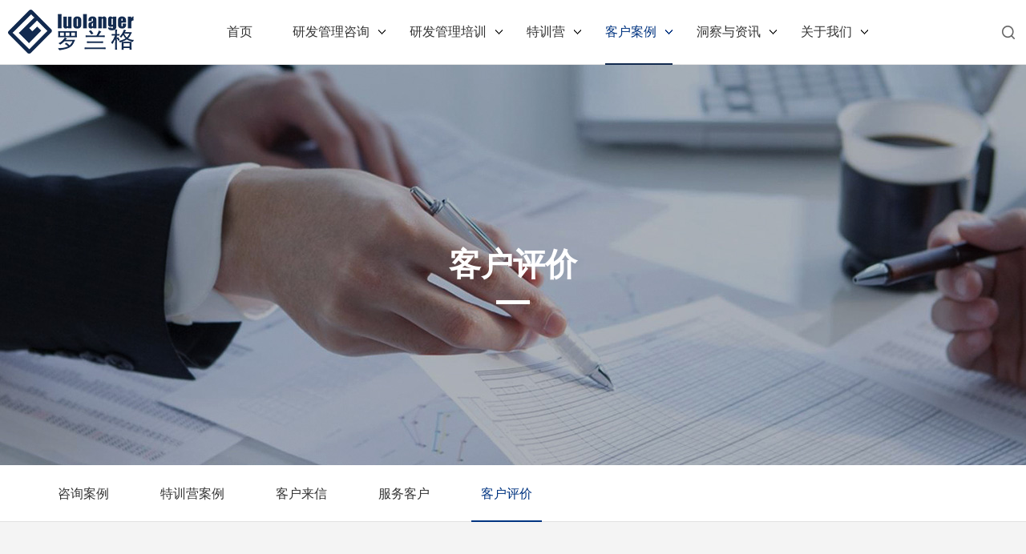

--- FILE ---
content_type: text/html; charset=utf-8
request_url: http://www.luolanger.com/kehupingjia/index_2.html
body_size: 8521
content:
<!DOCTYPE html>
<html lang="zh-CN">
<head>
<meta charset="utf-8" />
<meta http-equiv="X-UA-Compatible" content="IE=edge, chrome=1" />
<meta name="renderer" content="webkit" />
<meta name="viewport" content="width=device-width, initial-scale=1, maximum-scale=1, minimum-scale=1, user-scalable=no" />
<meta name="format-detection" content="telephone=no" />
<title>客户评价-ipd培训心得_ipd培训后感- 罗兰格企业管理咨询(深圳)有限公司</title>
<meta name="keywords" content="客户评价" />
<meta name="description" content="罗兰格老师的专业水准我们一直非常认可，课程非常实用，案例讲解详细，深入浅出，很多同事反馈一些方法和技巧可以直接运用到工作中，很好地提升了工作效率，这也是我们选择长期与罗兰格合作的原因，期待后续有更多更深入的合作。" />
<link rel="stylesheet" href="/skins/default/css/style.css" />
<script src="/skins/default/js/jquery.js"></script>
<script src="/skins/default/js/lib.js"></script>
<script src="/skins/default/js/XinLiEIMS.js"></script>


<!-- luolanger.com Baidu tongji analytics -->
<script>
var _hmt = _hmt || [];
(function() {
var hm = document.createElement("script");
hm.src = "https://hm.baidu.com/hm.js?88cd3d683740411090376e5c1519ed95";
var s = document.getElementsByTagName("script")[0];
s.parentNode.insertBefore(hm, s);
})();
</script>


</head>

<body>
<div class="header">
	<div class="logo"> <a href="/"> <img src="/skins/default/images/logo.png" alt="研发管理咨询" title="研发管理咨询" /> </a> </div>
	<div class="nav">
		<ul>
			<li>
           <a href="http://www.luolanger.com/" style="background:#FFF">首页</a>
        </li>
			<li id="nav_zixun">
				<a class="v1" href="/yanfaguanlizixun/">研发管理咨询</a>
				
				<div class="box-link">
					<dl class="sub1">
						
						<dd>
							<h3><a href="/IPDjichengchanpinkaifatixi/IPDtixizixun.html">IPD集成产品开发体系</a></h3>
							
							<a href="/IPDjichengchanpinkaifatixi/IPDtixizixun.html">IPD体系咨询</a>
							
						</dd>
						
						<dd>
							<h3><a href="/chanpinchuangxintixi/guiguchuangxinfangfayuzuijiashijian.html">产品创新体系</a></h3>
							
							<a href="/chanpinchuangxintixi/guiguchuangxinfangfayuzuijiashijian.html">硅谷创新方法与最佳实践</a>
							
						</dd>
						
						<dd>
							<h3><a href="/chanpinzhanluejiguihuatixi/chanpinxuqiuguanli.html">产品战略及规划体系</a></h3>
							
							<a href="/chanpinzhanluejiguihuatixi/chanpinxuqiuguanli.html">产品需求管理</a>
							
							<a href="/chanpinzhanluejiguihuatixi/shichangdongchaVOC.html">市场洞察VOC</a>
							
							<a href="/chanpinzhanluejiguihuatixi/chanpinzhanlueyuchanpinguihua.html">产品战略与产品规划</a>
							
						</dd>
						
						<dd>
							<h3><a href="/chanpinkaifatixi/yanfazhiliangguanli.html">产品开发体系</a></h3>
							
							<a href="/chanpinkaifatixi/yanfazhiliangguanli.html">研发质量管理</a>
							
							<a href="/chanpinkaifatixi/juecepingshenyujishupingshen.html">决策评审与技术评审</a>
							
							<a href="/chanpinkaifatixi/yanfaxiangmuguanlijizhi.html">研发项目管理实战沙盘培训</a>
							
							<a href="/chanpinkaifatixi/chanpinxitonggongcheng.html">产品系统工程</a>
							
							<a href="/chanpinkaifatixi/xinchanpinkaifaliucheng.html">新产品开发流程</a>
							
						</dd>
						
						<dd>
							<h3><a href="/jishuguanlitixi/jishuyuyanyuchanpinyuyan.html">技术管理体系</a></h3>
							
							<a href="/jishuguanlitixi/jishuyuyanyuchanpinyuyan.html">技术预研与产品预研</a>
							
							<a href="/jishuguanlitixi/chanpinpingtaiyugongyongjishumokuai.html">产品平台CBB与共用技术模块</a>
							
						</dd>
						
						<dd>
							<h3><a href="/yanfarenliziyuantixi/congjishuzouxiangguanli.html">研发人力资源体系</a></h3>
							
							<a href="/yanfarenliziyuantixi/congjishuzouxiangguanli.html">从技术走向管理的五项修炼</a>
							
							<a href="/yanfarenliziyuantixi/yanfajixiaoguanliyujili.html">研发绩效管理与激励</a>
							
							<a href="/yanfarenliziyuantixi/yanfarenzhizige.html">研发任职资格</a>
							
						</dd>
						
					</dl>
				</div>
				
			</li>
			<li id="nav_peixun" class="">
				<a class="v1" href="/yanfaguanlipeixun/">研发管理培训</a>
				<div class="box-link">
					<dl class="sub2">
						<dd>
							<a href="/texunying/" >特训营</a>
							<a href="/qiyeneixun/" >企业内训</a>
							<a href="/gongkaike/" >公开课</a>
							
							<a href="/yanfaxiangmuguanlilei/gaoxiaodeyanfaxiangmuguanlishizhanshapanyanlian.html" >课程体系</a>
						</dd>
					</dl>
				</div>
			</li>
			<li id="nav_texunying" class=""> <a class="v1" href="/texunying/" >特训营</a>
				<div class="box-link">
					<dl class="sub2">
						<dd>
							<a href="/texunying/">特训营介绍</a> <a href="/texunying/chanpinjinglitexunying.html" >产品经理特训营</a> <a href="/texunying/xiangmujinglitexunying.html" >项目经理特训营</a> <a href="/texunying/chanpinchuangxingongzuozhuanfang.html" >产品创新工作坊</a><a href="/texunying/shichangjingongtiesanjiao.html">市场进攻铁三角</a>
						</dd>
					</dl>
				</div>					
			</li>
			<li id="nav_case" class=""> <a class="v1" href="/zixunanli/" >客户案例</a>
				<div class="box-link">
					<dl class="sub2">
						<dd>
							
							<a href="/zixunanli/" rel="nofollow">咨询案例</a>
							
							<a href="/texunyinganli/" rel="nofollow">特训营案例</a>
							
							<a href="/khlx/" rel="nofollow">客户来信</a>
							
							<a href="/hezuokehu/" rel="nofollow" rel="nofollow">服务客户</a>
							<a href="/kehupingjia/" rel="nofollow">客户评价</a>
						</dd>
					</dl>
				</div>				
			</li>
			<li id="nav_news" class=""> <a class="v1" href="/gongsizixun/">洞察与资讯</a>
				<div class="box-link">
					<dl class="sub2">
						<dd>
							
							<a href="/gongsizixun/">咨询及培训动态</a>
							
							<a href="/guandiandongcha/">观点洞察</a>
							
							<a href="/zszq/">行业资讯</a>
							
						</dd>
					</dl>
				</div>
			</li>
			<li id="nav_about" class=""> <a class="v1" href="/about/index.html" rel="nofollow">关于我们</a>
				<div class="box-link">
					<dl class="sub2">
						<dd> <a href="/about/index.html" rel="nofollow">关于我们</a> <a href="/tuandui/" rel="nofollow">专业团队</a> <a href="/rongyuzizhi/" rel="nofollow">荣誉资质</a> <a href="/jiaruwomen/" rel="nofollow">加入我们</a> <a href="/contact/index.html" rel="nofollow">联系我们</a> </dd>
					</dl>
				</div>
			</li>
		</ul>
		<div class="m-search1">
			<form url="/infosearch/" onsubmit="return CheckSearch(this)">
				<input class="inp" type="text" name="key" placeholder="请输入关键字" value="" />
				<input class="btn" type="submit" value="" />
			</form>
		</div>
	</div>
	<div class="hd-r">
		<div class="hd-so"> <a class="a1" href="javascript:;"></a>
			<div class="m-search1">
				<form url="/infosearch/" onsubmit="return CheckSearch(this)">
					<input class="inp" type="text" name="key" placeholder="请输入关键字" value="" />
					<input class="btn" type="submit" value="" />
				</form>
			</div>
		</div>
		<!--<a class="contact" href=""></a>-->
	</div>
	<span class="menuBtn"></span>
</div>
<div class="main"> 
	<!-- 列表页公用banner -->
	<div class="m-ban" style=" background-image: url(/skins/default/images/ban-case.jpg); ">
		<h3>客户评价 </h3>
	</div>
	<!-- 列表页公用banner end --> 
	<!-- 公用导航 -->
	<div class="m-linkg1">
		<div class="wp">
			<ul class="ul-lkg2">
				
				<li> <a href="/zixunanli/">咨询案例</a> </li>
				
				<li> <a href="/texunyinganli/">特训营案例</a> </li>
				
				<li> <a href="/khlx/">客户来信</a> </li>
				
				<li> <a href="/hezuokehu/">服务客户</a> </li>
				<li class="on"> <a href="/kehupingjia/">客户评价</a> </li>
			</ul>
		</div>
	</div>
	<!-- 公用导航 end--> 
	<!-- 合作评价 m-eval2 -->
	<div class="m-eval2">
		<div class="wp">
			<ul class="ul-eval2">
				
				<li>
					<div class="con">
						<div class="pic" style="background-image: url(/thumb.ashx?image=/UploadFiles/20180906/210545331.png&width=141&height=141);"></div>
						<div class="inner">
							<div class="tit">
								<h4>猎豹汽车</h4>
							</div>
							<div class="txt">
								<div class="desc"><p style="text-align: justify;">老师的专业知识非常丰富，课程讲解生动，氛围活跃，课程内容丰富，案例针对性强，贴合我们的行业，非常有启发性，对当前的工作具有宏观的指导作用，就像是打开了一扇门，建议多在公司其他相关部门进行推广培训，把课程推荐给公司高层。</p><p style="text-align: right;">——猎豹汽车研发项目经理</p><p><br/></p></div>
							</div>
						</div>
					</div>
				</li>
				
				<li>
					<div class="con">
						<div class="pic" style="background-image: url(/thumb.ashx?image=/UploadFiles/20180906/210739456.png&width=141&height=141);"></div>
						<div class="inner">
							<div class="tit">
								<h4>新大陆</h4>
							</div>
							<div class="txt">
								<div class="desc"><p style="text-align: justify;">张老师的课程讲的很好，学员的参与度很高，所讲内容与互动很真实、很实用，并帮我们总结了一些可操作的改善方法，让全员提升了品质意识，使我们对公司的内部组织及流程有了深入的了解。</p><p style="text-align: right;">——新大陆某产品经理</p><p><br/></p></div>
							</div>
						</div>
					</div>
				</li>
				
				<li>
					<div class="con">
						<div class="pic" style="background-image: url(/thumb.ashx?image=/UploadFiles/20180907/105650148.png&width=141&height=141);"></div>
						<div class="inner">
							<div class="tit">
								<h4>凯普生物</h4>
							</div>
							<div class="txt">
								<div class="desc"><p style="text-align: justify;">“我们比较了很多公司，最终选择了以落地著称的罗兰格咨询。事实证明，我们选择罗兰格咨询是非常正确的，在整个过程中，张老师团队通过变革管理，教练引导等方法，不仅为凯普构建了世界一流流程，还为我们培养了干部团队，构建了职业化的做事方式。”</p><p style="text-align: right;">——凯普高层</p><p style="text-align: right;"><br/></p></div>
							</div>
						</div>
					</div>
				</li>
				
				<li>
					<div class="con">
						<div class="pic" style="background-image: url(/thumb.ashx?image=/UploadFiles/20180907/105703742.png&width=141&height=141);"></div>
						<div class="inner">
							<div class="tit">
								<h4>全志科技</h4>
							</div>
							<div class="txt">
								<div class="desc"><p style="text-align: justify;">产品经理和项目经理的定义和理解，越来越清晰明确了，很好的实践，可以把优秀答题，老师和学员的精彩点评整理成板报，让更多学员提升认知，转化为实际行动。</p><p style="text-align: right;">——全志科技董事长</p><p><br/></p></div>
							</div>
						</div>
					</div>
				</li>
				
				<li>
					<div class="con">
						<div class="pic" style="background-image: url(/thumb.ashx?image=/UploadFiles/20180907/105717585.png&width=141&height=141);"></div>
						<div class="inner">
							<div class="tit">
								<h4>燕京啤酒</h4>
							</div>
							<div class="txt">
								<div class="desc"><p style="text-align: justify;">“张老师针对快消品的特点，针对性的构建了适用于我们快消啤酒饮料的IPD，让研发成为公司行为，根据市场需求进行产品研发，形成了跨部门的产品开发团队，能够快速响应市场需求！”</p><p style="text-align: right;">——研发负责人</p><p><br/></p></div>
							</div>
						</div>
					</div>
				</li>
				
				<li>
					<div class="con">
						<div class="pic" style="background-image: url(/thumb.ashx?image=/UploadFiles/20180907/105730101.png&width=141&height=141);"></div>
						<div class="inner">
							<div class="tit">
								<h4>无限极</h4>
							</div>
							<div class="txt">
								<div class="desc"><p style="text-align: justify;">“翱翔老师，非常感谢你在项目中的付出和对项目的贡献，有你参与的部分我们信心十足，成果显著，进展更顺利！，而且别人啃不动的硬骨头你总是能一马平川的踏过去，你的敬业和专业打动我们，让我们信任，让我们放心。所以非常感谢您！”</p><p style="text-align: right;">——无限极IPD负责人唐总</p><p><br/></p></div>
							</div>
						</div>
					</div>
				</li>
				
				<li>
					<div class="con">
						<div class="pic" style="background-image: url(/thumb.ashx?image=/UploadFiles/20180907/105749070.png&width=141&height=141);"></div>
						<div class="inner">
							<div class="tit">
								<h4>松井新材料</h4>
							</div>
							<div class="txt">
								<div class="desc"><p style="text-align: justify;">“张老师非常职业，“职业”是我对别人的最高评价。在给我们做咨询的过程中试非常认真，非常负责，同时具有原则性，针对我们实际情况进行量产打造IPD流程，共同设计模板、表格，一个单词一个单词的讲，确保我们能够理解，落地。”&nbsp;</p><p style="text-align: right;">——松井新材料副总裁</p><p style="text-align: right;"><br/></p></div>
							</div>
						</div>
					</div>
				</li>
				
				<li>
					<div class="con">
						<div class="pic" style="background-image: url(/thumb.ashx?image=/UploadFiles/20180907/105810335.png&width=141&height=141);"></div>
						<div class="inner">
							<div class="tit">
								<h4>森威尔</h4>
							</div>
							<div class="txt">
								<div class="desc"><p style="text-align: justify;">&quot;罗兰格咨询团队非常专业，事实证明我们的选择是非常正确，他们不是把华为的IPD搬过来，而是根据森威尔的实际情况构建适用森威尔的IPD体系，不仅仅手把手辅导IPD落地，而且在整个咨询过程中通过行动学习，教练引导帮森威尔培养出一批懂经营善管理的干部。”</p><p style="text-align: right;">——森威尔董事长兼CEO</p><p><br/></p></div>
							</div>
						</div>
					</div>
				</li>
				
				<li>
					<div class="con">
						<div class="pic" style="background-image: url(/thumb.ashx?image=/UploadFiles/20180907/105824773.png&width=141&height=141);"></div>
						<div class="inner">
							<div class="tit">
								<h4>欧帝尔</h4>
							</div>
							<div class="txt">
								<div class="desc"><p style="text-align: justify;">非常感谢你们，IPD的实施给公司带来很大变化，现在经济很差，反而凸显IPD的作用，公司可以顺利转型，IPD起到决定性作用！”&nbsp;</p><p style="text-align: right;">——欧帝尔董事长兼CEO</p><p><br/></p></div>
							</div>
						</div>
					</div>
				</li>
				
			</ul>
			<!-- 页码 -->
			<div class="pages"><a href="/kehupingjia/index_1.html" class="prev">上一页</a><a href="/kehupingjia/">1</a><span class="current">2</span><a href="/kehupingjia/index_3.html">3</a><a href="/kehupingjia/index_3.html" class="next">下一页</a></div>
			<!-- 页码 end --> 
		</div>
	</div>
	<!-- 合作评价 m-eval2 end --> 
</div>
<div class="footer">
	<div class="fd-top">
		<div class="wp fix">
			<div class="fd-link">
				<dl>
					<dt>研发管理咨询</dt>
					<dd>
						
						<a href="/IPDjichengchanpinkaifatixi/IPDtixizixun.html">IPD集成产品开发体系</a>
						
						<a href="/chanpinchuangxintixi/guiguchuangxinfangfayuzuijiashijian.html">产品创新体系</a>
						
						<a href="/chanpinzhanluejiguihuatixi/chanpinxuqiuguanli.html">产品战略及规划体系</a>
						
						<a href="/chanpinkaifatixi/yanfazhiliangguanli.html">产品开发体系</a>
						
						<a href="/jishuguanlitixi/jishuyuyanyuchanpinyuyan.html">技术管理体系</a>
						
						<a href="/yanfarenliziyuantixi/congjishuzouxiangguanli.html">研发人力资源体系</a>
						
					</dd>
				</dl>
				<dl>
					<dt>研发管理培训</dt>
					<dd>
						<a href="/texunying/" rel="nofollow">特训营</a>
						<a href="/qiyeneixun/" rel="nofollow">企业内训</a>
						<a href="/gongkaike/" rel="nofollow">公开课</a>
						<a href="/yanfaxiangmuguanlilei/gaoxiaodeyanfaxiangmuguanlishizhanshapanyanlian.html" rel="nofollow">课程体系</a>
					</dd>
				</dl>
				<dl>
					<dt>特训营</dt>
					<dd> <a href="/texunying/" rel="nofollow">特训营介绍</a> <a href="/texunying/chanpinjinglitexunying.html" rel="nofollow">产品经理特训营</a> <a href="/texunying/xiangmujinglitexunying.html" rel="nofollow">项目经理特训营</a> <a href="/texunying/chanpinchuangxingongzuozhuanfang.html" rel="nofollow">产品创新工作坊</a> </dd>
				</dl>
				<dl>
					<dt>客户案例</dt>
					<dd>
						
						<a href="/zixunanli/" rel="nofollow">咨询案例</a>
						
						<a href="/texunyinganli/" rel="nofollow">特训营案例</a>
						
						<a href="/khlx/" rel="nofollow">客户来信</a>
						
						<a href="/hezuokehu/" rel="nofollow" rel="nofollow">服务客户</a>
						<a href="/kehupingjia/" rel="nofollow">客户评价</a>
					</dd>
				</dl>
				<dl>
					<dt>关于我们</dt>
					<dd> <a href="/about/index.html#gsjs" rel="nofollow">公司介绍</a> <a href="/tuandui/" rel="nofollow">罗兰格团队</a> <a href="/about/index.html#gsys" rel="nofollow">罗兰格优势</a> <a href="/about/index.html#gsjzg" rel="nofollow">核心价值观</a> <a href="/rongyuzizhi/" rel="nofollow">公司荣誉</a> <a href="/jiaruwomen/" rel="nofollow">加入我们</a> <a href="/contact/index.html" rel="nofollow">联系我们</a> </dd>
				</dl>
			</div>
			<div class="fdr">
				<div class="fd-logo"> <a href="/"> <img src="/skins/default/images/fd-logo.png" alt="研发管理咨询"  title="研发管理咨询"/> </a> </div>
				<div class="txt">
					<p>地址：深圳市南山区东滨路濠盛商务中心14-18</p>
					<p>手机：186 8922 9184</p>
					<p>电话：0755-8671 8676</p>
					<p>传真：0755-8630 7356</p>
				</div>
				<div class="fd-btn"> <a class="blog" href=""></a> <a class="email" href=""></a> <a class="wechat" href="javascript:void(0)"><div class="qr"><img src="/skins/default/images/g-pic5.jpg" alt="罗兰格研发创新公众号" title="罗兰格研发创新公众号"></div></a> <a class="tel" href=""></a> </div>
			</div>
		</div>
		<div class="foot_link">
			<!--<div class="wp">
				友情链接： 
				
			</div>--> 			
		</div>
	</div>
							<div class="fd-copy">Copyright ©2020 罗兰格企业管理咨询(深圳)有限公司 　　<a href="https://beian.miit.gov.cn" target="_blank" rel="nofollow">粤ICP备15026320号</a>		 	<div style="width:300px;margin:0 auto; padding:20px 0;">
		<img src="/skins/default/images/beian.png" alt=""/><a target="_blank" href="http://www.beian.gov.cn/portal/registerSystemInfo?recordcode=44030502001253" rel="nofollow" style="display:inline-block;text-decoration:none;height:20px;line-height:20px;"><img src="" style="float:left;"/><p style="float:left;height:20px;line-height:20px;margin: 0px 0px 0px 5px; color:#939393;">粤公网安备 44030502001253号</p></a>
		 	</div>
		  </div>
</div>
			


<!-- luolanger.com Baidu tongji analytics -->
<script>
var _hmt = _hmt || [];
(function() {
var hm = document.createElement("script");
hm.src = "https://hm.baidu.com/hm.js?88cd3d683740411090376e5c1519ed95";
var s = document.getElementsByTagName("script")[0];
s.parentNode.insertBefore(hm, s);
})();
</script>



<script>
var _hmt = _hmt || [];
(function() {
  var hm = document.createElement("script");
  hm.src = "https://hm.baidu.com/hm.js?9765b7124afd4013b0ef01c5576f1385";
  var s = document.getElementsByTagName("script")[0]; 
  s.parentNode.insertBefore(hm, s);
})();
</script>
<script>
(function(){
var src = "https://jspassport.ssl.qhimg.com/11.0.1.js?d182b3f28525f2db83acfaaf6e696dba";
document.write('<script src="' + src + '" id="sozz"><\/script>');
})();
</script>
<script>
var _hmt = _hmt || [];
(function() {
  var hm = document.createElement("script");
  hm.src = "https://hm.baidu.com/hm.js?dde441ce15c959b22f13e2a005d2877d";
  var s = document.getElementsByTagName("script")[0]; 
  s.parentNode.insertBefore(hm, s);
})();
</script>



			
<script>
	$(document).ready(function(){
		$('#nav_case').addClass('on');
	});
</script>
<script type="text/javascript" src="/handler/kf.ashx"></script>
</body>
</html><!--执行时间：246.081ms-->

--- FILE ---
content_type: text/css
request_url: http://www.luolanger.com/skins/default/css/style.css
body_size: 15979
content:
blockquote,body,dd,div,dl,dt,fieldset,form,h1,h2,h3,h4,h5,h6,input,li,ol,p,pre,td,textarea,th,ul{margin:0;padding:0}
table{border-collapse:collapse;border-spacing:0}
abbr,acronym,fieldset,img{border:0}
ol,ul{list-style:none}
caption,th{text-align:left}
ul.list-paddingleft-2 { padding-left:2em;}
q:after,q:before{content:''}
.clear{clear:both;display:block;overflow:hidden;visibility:hidden;width:0;height:0}
.col-c,.col-l,.col_c,.col_l,.l{float:left}
.col-r,.col_r,.r,.ul-txt li span,.ul_txt li span,dt span{float:right}
.c{clear:both}
.n,em{font-weight:400;font-style:normal}
.b{font-weight:700}
.i{font-style:italic}
.fa{font-family:Arial}
.fg{font-family:Georgia}
.ft{font-family:Tahoma}
.fl{font-family:Lucida Console}
.fs{font-family:'宋体'}
.fw{font-family:'微软雅黑'}
.tc{text-align:center}
.tr{text-align:right}
.tl{text-align:left}
.tdu{text-decoration:underline}
.tdn,.tdn:hover,a.tdl:hover{text-decoration:none}
.fc0{color:#000}
.fc3{color:#333}
.fc6{color:#666}
.fc9{color:#999}
.fcr{color:red}
.fcw{color:#fff}
.fcb{color:#00f}
.fcg{color:green}
.f0{font-size:0}
.f10{font-size:10px}
.f12{font-size:12px}
.f13{font-size:13px}
.f14{font-size:14px}
.f16{font-size:16px}
.f20{font-size:20px}
.f24{font-size:24px}
.vm{vertical-align:middle}
.vtb{vertical-align:text-bottom}
.vt{vertical-align:top}
.vn{vertical-align:-2px}
.vimg{margin-bottom:-3px}
.m0{margin:0}
.ml0{margin-left:0}
.ml5{margin-left:5px}
.ml10{margin-left:10px}
.ml20{margin-left:20px}
.mr0{margin-right:0}
.mr5{margin-right:5px}
.mr10{margin-right:10px}
.mr20{margin-right:20px}
.mt5{margin-top:5px}
.mt10{margin-top:10px}
.mt20{margin-top:20px}
.mb5{margin-bottom:5px}
.mb10{margin-bottom:10px}
.mb20{margin-bottom:20px}
.ml-1{margin-left:-1px}
.mt-1{margin-top:-1px}
.p1{padding:1px}
.pl5{padding-left:5px}
.p5{padding:5px}
.pt5{padding-top:5px}
.pr5{padding-right:5px}
.pb5{padding-bottom:5px}
.p10{padding:10px}
.pl10{padding-left:10px}
.pt10{padding-top:10px}
.pr10{padding-right:10px}
.pb10{padding-bottom:10px}
.p20{padding:20px}
.pl20{padding-left:20px}
.pt20{padding-top:20px}
.pr20{padding-right:20px}
.pb20{padding-bottom:20px}
.pr,.rel{position:relative}
.abs,.pa{position:absolute}
.dn{display:none}
.db{display:block}
.dib{-moz-inline-stack:inline-block;display:inline-block}
.di{display:inline}
.ovh{overflow:hidden}
.ovs{overflow:scroll}
.vh{visibility:hidden}
.vv{visibility:visible}
.lh14{line-height:14px}
.lh16{line-height:16px}
.lh18{line-height:18px}
.lh20{line-height:20px}
.lh22{line-height:22px}
.lh24{line-height:24px}
.fix{*zoom:1}
.fix:after,.fix:before{display:block;content:"clear";height:0;clear:both;overflow:hidden;visibility:hidden}
.z{_zoom:1}
.h1{height:1px}
.h5{height:5px}
.h,.h10{height:10px}
.h15{height:15px}
.h20{height:20px}
.h,.h1,.h10,.h15,.h20,.h5{font-size:0;line-height:0;overflow:hidden;clear:both}
body{font:12px/1.5 "微软雅黑","Microsoft Yahei";color:#444;background-color:#fff}
a{text-decoration:none;color:#444}
a:hover{color:#f60}
img{max-width:100%;transition:.3s;-ms-transition:.3s;-moz-transition:.3s;-webkit-transition:.3s;-o-transition:.3s}
input,select,textarea{font-size:12px;color:#444;font-family:"微软雅黑","Microsoft Yahei";outline:0;-webkit-box-sizing:border-box;-moz-box-sizing:border-box;-o-box-sizing:border-box;box-sizing:border-box}
input[type=button],input[type=reset],input[type=submit],select{-webkit-appearance:none;-moz-appearance:none;appearance:none}
input[type=button],input[type=reset],input[type=submit]{cursor:pointer}
::-webkit-input-placeholder{color:#999}
::-moz-placeholder{color:#999}
::-ms-input-placeholder{color:#999}
.ani{transition:.3s;-ms-transition:.3s;-moz-transition:.3s;-webkit-transition:.3s;-o-transition:.3s}
*{-webkit-box-sizing:border-box;-moz-box-sizing:border-box;-o-box-sizing:border-box;box-sizing:border-box}
.wp{width:100%;max-width:1200px;margin:0 auto}
.h50{height:50px;clear:both;overflow:hidden}
.h100{height:100px;clear:both;overflow:hidden}
.header{padding:0 66px 0 50px;height:81px;line-height:80px;border-bottom:1px solid #e5e5e5;position:relative}
.header:after{content:'';display:block;clear:both;width:100%;height:0;visibility:hidden}
.logo{float:left;width:157px;margin-top:12px;overflow:hidden}
.logo img{display:block;width:100%;height:auto}
.hd-r{padding-top:29px;float:right}
.hd-r:after{content:'';display:block;clear:both;width:100%;height:0;visibility:hidden}
.hd-so{float:left;position:relative}
.hd-so .a1{display:block;width:24px;height:24px;background:url(../images/ico-g2.png) center center no-repeat;-webkit-background-size:cover;background-size:cover;-webkit-transition:.5s;-o-transition:.5s;transition:.5s}
.m-search1{display:none;position:absolute;right:0;top:54px;width:230px;height:36px;line-height:34px;border:1px solid #e5e5e5;background-color:#fff;padding-right:34px;z-index:9}
.m-search1 input{outline:0;border:none}
.m-search1 .inp{width:100%;height:34px;line-height:34px;font-size:14px;color:#333;padding:0 10px}
.m-search1 .btn{position:absolute;right:0;top:0;width:34px;height:34px;line-height:34px;background:url(../images/ico-g2.png) center center no-repeat;border-left:1px solid #e5e5e5}
.hd-r .contact{float:left;width:24px;height:24px;margin-left:32px;background:url(../images/ico-g3.png) center center no-repeat;-webkit-background-size:cover;background-size:cover;-webkit-transition:.5s;-o-transition:.5s;transition:.5s}
.hd-r .contact:hover,.hd-so .a1:hover{opacity:.8;filter:alpha(opacity=80)}
.nav{float:left;padding-left:16%}
.nav:after{content:'';display:block;clear:both;width:100%;height:0;visibility:hidden}
.nav>ul>li{float:left}
.nav>ul>li>a{display:block;font-size:16px;color:#333;margin:0 27px;padding-right:20px;background:url(../images/ico-g1.png) right center no-repeat;position:relative}
.nav>ul>li>a:after{content:'';position:absolute;left:0;width:0;bottom:-1px;height:2px;-webkit-transition:.5s;-o-transition:.5s;transition:.5s}
.nav>ul>li.on>a,.nav>ul>li:hover>a{color:#003481;background-image:url(../images/ico-g1-on.png)}
.nav>ul>li.on>a:after,.nav>ul>li:hover>a:after{width:100%;background-color:#122a4f}
.box-link{display:none;position:absolute;left:0;right:0;top:81px;background-color:#fff;z-index:9}
.sub1{width:1200px;padding:39px 0 60px;margin:0 auto;overflow:hidden}
.sub1 dd{float:left;width:200px;padding:0 20px 26px;line-height:26px;text-align:left;position:relative;border-left:1px solid #e5e5e5}
.sub1 dd:first-child{border-left:none}
.sub1 dd h3 a{display:block;font-size:16px;color:#333;line-height:26px;margin-top:-2px;margin-bottom:20px}
.sub1>dd>a{display:inline-block;font-size:14px;color:#666;line-height:26px;margin-bottom:8px;border-bottom:1px solid transparent;-webkit-transition:.5s;-o-transition:.5s;transition:.5s}
.sub1 dd a:hover{color:#122a4f;border-color:#122a4f}
.sub2{line-height:26px;padding:20px 0 26px;margin-bottom:-10px;font-size:0;text-align:center}
.sub2 a{display:inline-block;vertical-align:middle;font-size:16px;color:#333;line-height:26px;border-bottom:1px solid transparent;margin:0 31px 10px;-webkit-transition:.5s;-o-transition:.5s;transition:.5s}
.sub2 a:hover{color:#122a4f;border-color:#122a4f}
.menuBtn{position:fixed;width:30px;height:30px;top:25px;right:10px;z-index:35;display:none;cursor:pointer;transition:.3s;-ms-transition:.3s;-moz-transition:.3s;-webkit-transition:.3s;-o-transition:.3s}
.menuBtn b{display:block;height:3px;background-color:#003481;margin:5px 0;border-radius:3px;transition:.3s;-ms-transition:.3s;-moz-transition:.3s;-webkit-transition:.3s;-o-transition:.3s}
.menuBtn.open b{display:none;margin:0;position:absolute;left:0;top:40%;width:30px}
.menuBtn.open b:first-child{display:block;transform:rotate(45deg);-webkit-transform:rotate(45deg);-o-transform:rotate(45deg);-ms-transform:rotate(45deg)}
.menuBtn.open b:last-child{display:block;transform:rotate(-45deg);-webkit-transform:rotate(-45deg);-o-transform:rotate(-45deg);-ms-transform:rotate(-45deg)}
.banner{height:700px;overflow:hidden}
.banner .slick-list,.banner .slick-track,.banner a{height:100%}
.banner a{display:block;outline:0;background-repeat:no-repeat;background-position:center center;-webkit-background-size:cover;background-size:cover}
.banner .txt{padding:222px 20px 0;text-align:center}
.banner .txt h2{font-size:40px;color:#fff;margin-bottom:12px}
.banner .txt p{font-size:12px;color:#fff;letter-spacing:2px;position:relative}
.banner .txt span{display:inline-block;vertical-align:middle;padding:0 20px;max-width:60%;overflow:hidden}
.banner .txt p:after,.banner .txt p:before{content:'';display:inline-block;vertical-align:middle;height:1px;width:84px;margin-top:3px;background-color:rgba(255,255,255,.2)}
.banner .slick-dots{position:absolute;left:0;right:0;bottom:31px;font-size:0;text-align:center}
.banner .slick-dots li{display:inline-block;vertical-align:middle;width:10px;height:10px;border-radius:50%;text-indent:-999px;background-color:#fff;border:1px solid #fff;margin:0 9px;cursor:pointer;overflow:hidden}
.banner .slick-dots button{padding:0;outline:0;border:none}
.banner .slick-dots .slick-active{background-color:transparent}
.m-banner{display:none!important;height:auto!important}
.m-banner img{width:100%;display:block}
.fd-top{padding:57px 0 0;background:url(../images/g-bg1.jpg) center center no-repeat;-webkit-background-size:cover;background-size:cover;overflow:hidden}
.foot_link { margin-top:61px; border-top:1px #313131 solid; font-size:14px; color:#a2a2a2; line-height:1.8em; padding:15px 0;}
.foot_link a { color:#a2a2a2; display:inline-block; margin-right:30px;-webkit-transition:.5s;-o-transition:.5s;transition:.5s}
.foot_link a:hover {color:#fff;}
.fd-link{float:left;margin-left:-76px;overflow:hidden}
.fd-link dl{float:left;margin:0 0 -6px 76px;padding-bottom:20px}
.fd-link dt{font-size:16px;color:#fff;line-height:26px;margin-bottom:18px}
.fd-link dd a{display:block;font-size:14px;color:#a2a2a2;line-height:24px;margin-bottom:8px;-webkit-transition:.5s;-o-transition:.5s;transition:.5s}
.fd-link dd a:hover{color:#fff}
.fdr{float:right;padding:0 28px 0 58px;font-size:14px;color:#a2a2a2;line-height:32px;border-left:1px solid #3c3c3c}
.fd-logo{width:216px;margin-bottom:22px;overflow:hidden}
.fd-logo img{display:block;width:100%}
.fdr .txt{margin-bottom:18px}
.fd-btn a{float:left;width:36px;height:36px;border-radius:50%;margin-right:10px;background:url(../images/ico-g4.png) left center no-repeat #fff;-webkit-transition:.5s;-o-transition:.5s;transition:.5s}
.fd-btn a:hover{opacity:.8;filter:alpha(opacity=80)}
.fd-btn .blog{background-position:left center}
.fd-btn .email{background-position:-45px center}
.fd-btn .wechat{position:relative;background-position:-90px center}
.fd-btn .tel{background-position:-135px center}
.fd-btn .wechat .qr{position:absolute;width:100px;height:100px;bottom:45px;left:50%;margin-left:-50px;display:none}
.fd-btn .wechat:hover{opacity:1;filter:alpha(opacity=100)}
.fd-btn .wechat:hover .qr{display:block}
.fd-copy{text-align:center;font-size:14px;color:#666;line-height:24px;padding:18px 0;background-color:#1a1a1a}
.go-top{position:fixed;right:0;top:40%;z-index:12}
.go-top a{display:block;width:50px;height:50px;margin-bottom:1px;background-color:#3d3d3d;background-repeat:no-repeat;background-position:center center;-webkit-transition:.5s;-o-transition:.5s;transition:.5s}
.go-top a:first-child{border-top-left-radius:5px;border-top-right-radius:5px}
.go-top a:last-child{border-bottom-left-radius:5px;border-bottom-right-radius:5px}
.go-top .tel{background-image:url(../images/ico-g18-4.png)}
.go-top .cust{background-image:url(../images/ico-g18-3.png)}
.go-top .wechat{background-image:url(../images/ico-g18-2.png)}
.go-top .go{background-image:url(../images/ico-g18-1.png)}
.go-top a:hover{opacity:.8;filter:alpha(opacity=80)}
.m-linkg1{border-bottom:1px solid #e1e1e1}
.ul-lkg2{margin:0 -20px}
.ul-lkg2:after{content:'';display:block;clear:both;width:100%;height:0;visibility:hidden}
.ul-lkg2 li{float:left}
.ul-lkg2 a{display:block;font-size:16px;color:#333;line-height:26px;padding:23px 12px 21px;margin:0 20px;position:relative;-webkit-transition:.5s;-o-transition:.5s;transition:.5s}
.ul-lkg2 li.on a,.ul-lkg2 li:hover a{color:#003481}
.ul-lkg2 li.on a:after,.ul-lkg2 li:hover a:after{content:'';position:absolute;left:0;right:0;bottom:-1px;height:2px;background-color:#003481}
.g-shareg1{overflow:hidden}
.g-shareg1 .bdshare-button-style0-16 .bds_more,.g-shareg1 .bdshare-button-style0-16 a{width:20px;height:20px;margin:0 1px;padding:0;background-image:url(../images/ico-g7.png)}
.g-shareg1 .bdshare-button-style0-16 .bds_more{background-position:1px center}
.g-shareg1 .bdshare-button-style0-16 .bds_qzone{background-position:-21px center}
.g-shareg1 .bdshare-button-style0-16 .bds_tsina{background-position:-41px center}
.g-shareg1 .bdshare-button-style0-16 .bds_tqq{background-position:-63px center}
.g-shareg1 .bdshare-button-style0-16 .bds_renren{background-position:-85px center}
.g-shareg1 .bdshare-button-style0-16 .bds_weixin{background-position:-106px center}
.g-followg1{padding:17px 0 13px;height:126px;background-repeat:no-repeat;background-position:center center;-webkit-background-size:cover;background-size:cover;overflow:hidden}
.g-followg1 h3{float:left;font-size:30px;line-height:40px;color:#fff;padding:24px 0 0 99px}
.g-followg1 .r{float:right;padding-right:19px;overflow:hidden}
.g-followg1 .txt{float:left;padding-top:20px}
.g-followg1 .txt h4{font-size:16px;color:#fff;line-height:24px;font-weight:400}
.g-followg1 .pic{float:left;width:96px;height:96px;margin-left:24px;overflow:hidden}
.g-followg1 .pic img{display:block;width:100%;height:100%}
.g-lkg1{padding-right:164px;position:relative;overflow:hidden}
.g-lkg1 .g-returng1{position:absolute;right:0;top:50%;-webkit-transform:translateY(-50%);-ms-transform:translateY(-50%);-o-transform:translateY(-50%);transform:translateY(-50%)}
.g-returng1{display:block;width:136px;height:50px;line-height:48px;border:1px solid #d2d2d2;text-align:center;font-size:14px;color:#666;-webkit-transition:.5s;-o-transition:.5s;transition:.5s}
.g-lkg1 .item{line-height:32px;overflow:hidden}
.g-lkg1 .item span{float:left;font-size:16px;color:#666}
.g-lkg1 .item a{display:block;font-size:16px;color:#666;white-space:nowrap;-ms-text-overflow:ellipsis;text-overflow:ellipsis;overflow:hidden;-webkit-transition:.5s;-o-transition:.5s;transition:.5s}
.g-lkg1 .item a:hover{color:#003481}
.g-returng1:hover{border-color:#003481;background-color:#003481;color:#fff}
.pages{text-align:center;font-size:0;overflow:hidden;vertical-align:middle;position: relative;z-index:13;}
/*.pages ul{display:inline-block;vertical-align:middle}*/
.pages span,.pages a{margin:0 5px; display:inline-block;}
.pages a,.pages span{font-size:16px;color:#666;height:40px;line-height:38px;min-width:40px;padding:0 10px;border:1px solid #c4c4c4;background-color:#fff;text-align:center}
.pages .prev,.pages .next{background-repeat:no-repeat;background-position:center center;-webkit-transition:.5s;-o-transition:.5s;transition:.5s; font-size:0;line-height: 51px;}
.pages .prev {background-image:url(../images/ico-g11.png)}
.pages .prev:hover{background-image:url(../images/ico-g11-on.png)}
.pages .next {background-image:url(../images/ico-g12.png)}
.pages .next hover{background-image:url(../images/ico-g12-on.png)}
.pages a:hover,.pages .current{background-color:#003481;border-color:#003481;color:#fff}
.m-prog1{padding-top:40px;overflow:hidden}
.m-txtg1{margin:0 auto 34px;font-size:16px;color:#888;line-height:26px;padding:0 10px;text-align:center}
.m-txtg1 .g-tit-m{margin-bottom:5px}
.ul-list1{overflow:hidden}
.ul-list1 li{float:left;width:25%;position:relative;overflow:hidden;-webkit-transition:.5s;-o-transition:.5s;transition:.5s}
.ul-list1 .pic{padding-top:105%;height:0;position:relative;overflow:hidden}
.ul-list1 .pic img{position:absolute;left:0;top:0;width:100%;height:100%}
.ul-list1 .mask{position:absolute;left:0;top:0;right:0;bottom:0}
.ul-list1 .bg{opacity:0;filter:alpha(opacity=0);position:absolute;left:0;top:0;right:0;bottom:0;background-color:rgba(0,52,129,.4);-webkit-transition:.5s;-o-transition:.5s;transition:.5s}
.ul-list1 .inner{position:absolute;left:0;right:0;top:50%;-webkit-transform:translateY(-50%);-ms-transform:translateY(-50%);-o-transform:translateY(-50%);transform:translateY(-50%);padding:0 58px;margin:78px 0;-webkit-transition:.5s;-o-transition:.5s;transition:.5s}
.ul-list1 .icon1{display:block;width:60px;height:60px;margin:0 auto 50px;background-repeat:no-repeat;background-position:center center;-webkit-background-size:cover;background-size:cover;position:relative;-webkit-transition:.5s;-o-transition:.5s;transition:.5s}
.ul-list1 .icon1:after{content:'';position:absolute;left:50%;bottom:-30px;width:20px;margin-left:-10px;height:2px;background-color:#fff;-webkit-transition:.5s;-o-transition:.5s;transition:.5s}
.ul-list1 h3{font-size:24px;color:#fff;line-height:34px;font-weight:400;text-align:center;margin-bottom:14px;white-space:nowrap;-ms-text-overflow:ellipsis;text-overflow:ellipsis;overflow:hidden}
.ul-list1 .txt{font-size:14px;color:#fff;line-height:26px;max-height:72px;overflow:hidden;opacity:0;filter:alpha(opacity=0);-webkit-transition:.5s;-o-transition:.5s;transition:.5s}
.ul-list1 .more{display:block;width:123px;height:38px;line-height:36px;border:1px solid #fff;font-size:14px;color:#fff;text-align:center;margin:43px auto 0;opacity:0;filter:alpha(opacity=0);-webkit-transition:.5s;-o-transition:.5s;transition:.5s}
.ul-list1 li:hover .icon1{margin-bottom:24px}
.ul-list1 li:hover .icon1:after{display:none}
.ul-list1 li:hover .inner{top:25.4%;margin:0;-webkit-transform:translate(0,0);-ms-transform:translate(0,0);-o-transform:translate(0,0);transform:translate(0,0)}
.ul-list1 li:hover .bg,.ul-list1 li:hover .more,.ul-list1 li:hover .txt{opacity:1;filter:alpha(opacity=100)}
.m-inforg1{padding:10px 0 75px;overflow:hidden}
.m-inforg1 .g-tit-m{margin-bottom:22px}
.m-inforg1 .ul-lkg1{margin-bottom:55px}
.ul-lkg1{text-align:center;font-size:0;position:relative}
.ul-lkg1 li{display:inline-block;vertical-align:middle}
.ul-lkg1 a{display:block;min-width:160px;height:42px;line-height:40px;border:1px solid #e5e5e5;font-size:16px;color:#7a7a7a;margin:0 7px;background-color:#fff;position:relative;z-index:1;-webkit-transition:.5s;-o-transition:.5s;transition:.5s}
.ul-lkg1 li.hover a,.ul-lkg1 li:hover a{background-color:#003481;color:#fff}
.ul-lkg1:after{content:'';position:absolute;left:0;right:0;top:50%;height:1px;background-color:#e5e5e5}
.m-inforg1 .con{overflow:hidden}
.m-inforg1 .m-hotg1{float:left;width:580px}
.m-hotg1:hover .pic img{-webkit-transform:scale(1.1,1.1);-ms-transform:scale(1.1,1.1);-o-transform:scale(1.1,1.1);transform:scale(1.1,1.1)}
.m-hotg1{position:relative;overflow:hidden}
.m-hotg1 .pic{padding-top:58.2%;height:0;position:relative;overflow:hidden}
.m-hotg1 .pic img{position:absolute;left:0;top:0;width:100%;/*height:100%;*/-webkit-transition:.5s;-o-transition:.5s;transition:.5s}
.m-hotg1 .mask{position:absolute;left:0;top:0;right:0;bottom:0}
.m-dateg1{float:left;padding:10px 16px;background-color:#003481;text-align:center}
.m-dateg1 span{display:block;color:#fff;font-family:Arial}
.m-dateg1 .day{font-size:40px;line-height:46px;font-weight:700}
.m-dateg1 .year{font-size:14px;line-height:24px}
.m-hotg1 .txt{/*position:absolute;left:0;right:0;bottom:0;*/padding:35px 0px 17px;font-size:14px;/*color:#fff;*/line-height:24px;/*background-color:rgba(0,0,0,.7)*/}
.m-hotg1 .txt h4{font-size:18px;/*color:#fff;*/line-height:30px;max-height:60px;font-weight:400;margin-bottom:6px;overflow:hidden}
.m-hotg1 .txt p{white-space:nowrap;-ms-text-overflow:ellipsis;text-overflow:ellipsis;overflow:hidden}
.m-hotg1:hover .txt p { color:#444;}
.m-hotg1:hover .txt,.m-hotg1:hover .txt h4 { color:#003481;}
.m-inforg1 .slider-lt1{float:right;width:574px;overflow:hidden}
.slider-lt1 .item{outline:0}
.ul-list2{padding-bottom:23px;margin-top:-20px;overflow:hidden}
.ul-list2 li{padding:20px 0 19px;border-top:1px solid #f0f0f0;overflow:hidden}
.ul-list2 li:first-child{border-top:none}
.ul-list2 li:hover .m-dateg1{background-color:#003481}
.ul-list2 li:hover h4 a{color:#003481}
.ul-list2 .m-dateg1{background-color:#ccc;margin-right:20px;padding-bottom:16px;-webkit-transition:.5s;-o-transition:.5s;transition:.5s}
.ul-list2 .m-dateg1 .year{line-height:18px}
.ul-list2 .txt{font-size:13px;color:#666;line-height:24px;padding-top:2px;overflow:hidden}
.ul-list2 h4 a{display:block;outline:0;font-size:18px;color:#333;line-height:28px;padding-bottom:5px;font-weight:400;white-space:nowrap;-ms-text-overflow:ellipsis;text-overflow:ellipsis;overflow:hidden;-webkit-transition:.5s;-o-transition:.5s;transition:.5s}
.ul-list2 .txt p{max-height:48px;overflow:hidden}
.slider-lt1 .slick-dots{position:absolute;left:0;right:0;bottom:0;font-size:0;text-align:center}
.slider-lt1 .slick-dots:after{content:'';position:absolute;left:0;right:0;top:50%;height:1px;background-color:#f0f0f0}
.slider-lt1 .slick-dots li{display:inline-block;vertical-align:middle;padding:0 9px;height:10px;background-color:#fff;position:relative;z-index:1}
.slider-lt1 .slick-dots button{padding:0;outline:0;border:none;width:10px;height:10px;background-color:#ccc;border-radius:50%;cursor:pointer;text-indent:-999px;overflow:hidden}
.slider-lt1 .slick-dots .slick-active button{background-color:#003481}
.m-timerg1{padding:66px 0 76px;background-repeat:no-repeat;background-position:center center;-webkit-background-size:cover;background-size:cover;overflow:hidden}
.ul-list3{margin:0 -37px;font-size:0;overflow:hidden}
.ul-list3 li{display:inline-block;vertical-align:top;width:25%}
.ul-list3 .con{margin:0 37px;text-align:center}
.ul-list3 .icon1{display:block;width:60px;height:60px;background-repeat:no-repeat;background-position:center center;margin:0 auto 14px}
.ul-list3 .num{font-size:50px;color:#fff;line-height:52px;margin-bottom:8px;font-family:Arial;font-weight:700}
.ul-list3 .num em{font-weight:700}
.ul-list3 p{font-size:16px;color:rgba(255,255,255,.6)}
.m-servg1{padding:70px 0 80px;overflow:hidden}
.m-servg1 .m-txtg1{margin-bottom:40px}
.m-servg1 .m-txtg1 .g-tit-m{margin-bottom:4px}
.slider-lt2{padding-bottom:44px;overflow:hidden}
.slider-lt2 .item{outline:0}
.ul-list4{margin:0 -10px -20px;overflow:hidden}
.ul-list4 li{float:left;width:20%;margin-bottom:20px}
.ul-list4 .con{display:block;margin:0 10px;border:1px solid #f0f0f0}
.ul-list4 .pic{height:118px;line-height:118px;font-size:0;text-align:center;overflow:hidden}
.ul-list4 .pic img{display:inline-block;vertical-align:middle;max-height:90%;max-width:90%;-webkit-transition:.5s;-o-transition:.5s;transition:.5s}
.ul-list4 .con:hover .pic img{-webkit-transform:scale(1.1,1.1);-ms-transform:scale(1.1,1.1);-o-transform:scale(1.1,1.1);transform:scale(1.1,1.1)}
.slider-lt2 .slick-dots{position:absolute;left:0;right:0;bottom:0;font-size:0;text-align:center}
.slider-lt2 .slick-dots li{display:inline-block;vertical-align:middle;width:10px;height:10px;margin:0 9px;background-color:#003481;border:1px solid #003481;border-radius:50%;cursor:pointer;text-indent:-999px;overflow:hidden}
.slider-lt2 .slick-dots button{padding:0;outline:0;border:none}
.slider-lt2 .slick-dots .slick-active{background-color:transparent}
.row-2g{padding-top:69px;overflow:hidden}
.row-2g .col-l{width:862px}
.row-2g .col-r{width:300px;height:800px;overflow:hidden;}
.m-cong1{padding-bottom:73px;overflow:hidden}
.m-cong1 .g-followg1{margin-bottom:35px}
.m-cong1 .top{padding-bottom:26px;border-bottom:1px solid #e5e5e5;text-align:center}
.m-cong1 h1{font-size:26px;color:#333;line-height:36px;margin-bottom:12px;font-weight:400}
.m-cong1 .info{line-height:28px;font-size:0;overflow:hidden;padding-left:240px;text-align:left}
.m-cong1 .info span{display:inline-block;vertical-align:middle;font-size:14px;color:#888;margin-right:50px}
.m-cong1 .info .g-shareg1{display:inline-block;vertical-align:middle}
.m-cong1 .inner{padding:29px 0;font-size:15px;color:#595959;line-height:28px}
.m-cong1 .inner img{/*display:block;*/margin:0 auto}
.m-slideg1{padding:19px 19px 26px;border:1px solid #e5e5e5}
.m-slideg1 h3{font-size:18px;color:#333;line-height:28px;padding-bottom:16px;margin-bottom:20px;border-bottom:1px solid #e5e5e5}
.m-slideg1 .hot{padding-top:55.8%;height:0;position:relative;margin-bottom:23px;overflow:hidden}
.m-slideg1 .hot img{position:absolute;left:30px;top:0;width:80%;height:70%;-webkit-transition:.5s;-o-transition:.5s;transition:.5s}
.m-slideg1 .hot:hover img{-webkit-transform:scale(1.1,1.1);-ms-transform:scale(1.1,1.1);-o-transform:scale(1.1,1.1);transform:scale(1.1,1.1)}
.m-slideg1 h4{position:absolute;left:0;bottom:0;right:0;height:40px;line-height:36px;padding:4px 24px 0;background-color:rgba(0,0,0,.5);font-size:14px;color:#fff;font-weight:400;white-space:nowrap;-ms-text-overflow:ellipsis;text-overflow:ellipsis;overflow:hidden}
.ul-lkg3{margin-bottom:-20px;overflow:hidden}
.ul-lkg3 li{line-height:20px;margin-bottom:19px;overflow:hidden}
.ul-lkg3 span{float:left;min-width:19px;height:19px;line-height:19px;text-align:center;background-color:#bfbfbf;background-repeat:no-repeat;background-position:center center;-webkit-background-size:cover;background-size:cover;margin-right:14px;font-size:14px;color:#fff;position:relative}
.ul-lkg3 span:after{content:'';position:absolute;left:100%;top:50%;width:4px;height:8px;margin-top:-4px;background:url(../images/ico-g8-1.png) center center no-repeat;-webkit-background-size:cover;background-size:cover}
.ul-lkg3 a{display:block;font-size:14px;color:#444;white-space:nowrap;-ms-text-overflow:ellipsis;text-overflow:ellipsis;overflow:hidden;-webkit-transition:.5s;-o-transition:.5s;transition:.5s}
.ul-lkg3 .i1 span{background-image:url(../images/g-bg6.png)}
.ul-lkg3 .i1 span:after{background-image:url(../images/ico-g8-4.png)}
.ul-lkg3 .i2 span{background-image:url(../images/g-bg5.png)}
.ul-lkg3 .i2 span:after{background-image:url(../images/ico-g8-3.png)}
.ul-lkg3 .i3 span{background-image:url(../images/g-bg4.png)}
.ul-lkg3 .i3 span:after{background-image:url(../images/ico-g8-2.png)}
.ul-lkg3 li:hover a{color:#003481}
.m-txtg2{background-color:#f4f4f4;overflow:hidden}
.m-txtg2 .ul-list5{padding:102px 0 96px}
.ul-list5{margin:0 -50px -56px;overflow:hidden}
.ul-list5 li{float:left;width:25%;margin-bottom:56px}
/*.ul-list5 li:nth-child(even){float:right;width:40%}*/
.ul-list5 .con{font-size:14px;color:#666;line-height:24px;margin:0 0 0 20px;padding-left:72px;background-repeat:no-repeat;background-position:left center;-webkit-background-size:60px auto;background-size:60px auto}
.ul-list5 h3{font-size:16px;color:#333;line-height:26px;margin-bottom:3px}
.ul-list5 span{margin-right:20px; display:block;}
.m-meg1{padding:68px 0 142px;overflow:hidden}
.m-meg1 h3{margin-bottom:15px}
.m-meg1 h4{font-size:16px;color:#666;line-height:26px;margin-bottom:50px;text-align:center;font-weight:400}
.m-formg1{overflow:hidden}
.m-formg1 .top{margin-right:-1.3%;overflow:hidden}
.m-formg1 .item{float:left;width:32%;height:52px;margin:0 1.3% 29px 0;border:1px solid #d5d5d5;overflow:hidden}
.m-formg1 .sp1{float:left;padding-left:22px;line-height:50px;font-size:14px;color:#666;text-align:center}
.m-formg1 .right{overflow:hidden}
.m-formg1 .inp{display:block;outline:0;border:none;width:100%;height:50px;line-height:50px;font-size:14px;color:#666;padding:0 10px}
.m-formg1 .item.i1{float:none;width:100%;height:auto;margin-bottom:20px}
.m-formg1 .tar{display:block;border:none;outline:0;width:100%;height:198px;line-height:24px;padding:14px 10px;font-size:14px;color:#666}
.m-formg1 .con{float:left;font-size:0;overflow:hidden}
.m-formg1 .con .item.i2{float:none;display:inline-block;vertical-align:middle;width:250px;margin:0 12px 0 0}
.m-formg1 .con img{display:inline-block;vertical-align:middle;width:120px;height:50px}
.m-formg1 .btn{float:right;outline:0;border:none;font-size:16px;color:#fff;width:190px;height:52px;line-height:52px;background-color:#003481;text-align:center;-webkit-transition:.5s;-o-transition:.5s;transition:.5s}
.m-formg1 .btn:hover{opacity:.8;filter:alpha(opacity=80)}
.m-joing1{padding:49px 50px 47px;margin-top:59px;border:1px solid #e5e5e5;overflow:hidden}
.m-joing1 .txt{float:left;width:900px;font-size:16px;color:#666;line-height:30px;padding-top:11px}
.m-joing1 .pic{float:right;width:142px;height:142px;border-radius:50%;overflow:hidden}
.m-joing1 .pic img{display:block;width:100%;height:100%}
.m-joing1 .txt h3{font-size:26px;color:#333;line-height:36px;margin-bottom:20px;font-weight:400}
.m-joing1 .txt a{color:#cf0b0b;font-weight:700;-webkit-transition:.5s;-o-transition:.5s;transition:.5s}
.m-joing1 .txt a:hover{opacity:.8;filter:alpha(opacity=80)}
.m-sog1{margin-top:12px;padding:22px 22px 23px;border:1px solid #e5e5e5;text-align:center;font-size:0}
.m-sog1 .m-formg2,.m-sog1 .tit{display:inline-block;vertical-align:middle}
.m-sog1 .tit{font-size:16px;color:#666;line-height:42px;margin-right:16px}
.m-formg2{height:42px;line-height:40px;padding-right:141px;border:1px solid #e5e5e5;position:relative}
.m-formg2 .inp{display:block;outline:0;border:none;width:372px;height:40px;line-height:40px;padding:0 15px;font-size:14px;color:#888}
.m-formg2 .btn{outline:0;border:none;position:absolute;right:0;top:-1px;bottom:-1px;width:141px;background-color:#003481;text-align:center;font-size:16px;color:#fff;-webkit-transition:.5s;-o-transition:.5s;transition:.5s}
.m-formg2 .btn:hover{opacity:.8;filter:alpha(opacity=80)}
.box-t1{padding-bottom:100px;margin-top:12px;overflow:hidden}
.box-t1 .tit{font-size:15px;color:#fff;font-weight:700;line-height:26px;padding:18px 41px;background-color:#003481;overflow:hidden}
.box-t1 .first{padding-left:54px}
.box-t1 .s1,.box-t1 .s2,.box-t1 .s3,.box-t1 .s4{float:left}
.box-t1 .s1{width:30%}
.box-t1 .s2{width:30%;padding-left:55px}
.box-t1 .s3{width:20%;padding-left:15px}
.m-dlg1 .s3{padding-left:26px}
.box-t1 .s4{width:20%;text-align:right;padding-right:40px}
.m-dlg1 .s4{padding-right:35px}
.box-t1 .con{padding:0 41px;border:1px solid #e5e5e5;margin-bottom:40px}
.box-t1 .con .m-dlg1.last dt{border-bottom:none}
.m-dlg1 dt{font-size:15px;color:#666;line-height:25px;padding:18px 0;border-bottom:1px solid #ebebeb;cursor:pointer;overflow:hidden}
.m-dlg1 dd{display:none;font-size:14px;color:#666;line-height:28px;padding:30px 54px 48px;background-color:#f6f6f6;border-bottom:1px solid #ebebeb}
.m-dlg1 dd .item{margin-bottom:22px}
.m-dlg1 dd h4{font-size:16px;color:#333;line-height:26px;margin-bottom:7px;font-weight:400}
.m-dlg1 dd .apply{display:block;width:136px;height:46px;line-height:46px;font-size:14px;color:#fff;background-color:#2a5595;margin-top:32px;text-align:center;-webkit-transition:.5s;-o-transition:.5s;transition:.5s}
.m-dlg1 dd .apply i{display:inline-block;vertical-align:middle;width:24px;height:24px;margin:-2px 6px 0 0;background:url(../images/ico-g10.png) center center no-repeat}
.m-dlg1 dd .apply:hover{opacity:.8;filter:alpha(opacity=80)}
.m-dlg1 dt.on{color:#122a4f}
.m-txtg3{padding:54px 0 109px;overflow:hidden}
.m-txtg3 h1{font-size:30px;color:#333;line-height:40px;margin-bottom:18px;font-weight:400;text-align:center}
.m-txtg3 .info{line-height:26px;text-align:center;font-size:0;padding-left:87px}
.m-txtg3 .info .g-shareg1,.m-txtg3 .info span{display:inline-block;vertical-align:middle;font-size:14px;color:#888;margin-right:76px}
.m-txtg3 .info .num{color:#666;margin-right:102px;padding-left:26px;background:url(../images/ico-g13.png) left center no-repeat}
.m-txtg3 .con{font-size:15px;color:#595959;line-height:32px;padding:51px 0 58px;overflow:hidden}
.m-txtg3 .con .item,.m-cong1 .inner .item{margin-bottom:26px}
.m-txtg3 .con h4,.m-cong1 .inner h4{font-size:16px;color:#4e668a;line-height:26px;padding:12px 40px;background-color:#eee;margin-bottom:22px}
.m-txtg3 .g-returng1{margin:0 auto;font-size:16px}
.m-cong1.g2{margin-top:-4px;padding-bottom:143px}
.m-cong1.g2 h1{font-size:28px;line-height:38px;margin-bottom:14px}
.m-cong1.g2 .info .date{margin-right:14px}
.ul-picg1{margin-bottom:-22px}
.ul-picg1 li{margin-bottom:22px}
.m-cong2{padding-bottom:80px;overflow:hidden}
.m-cong2 .tit{margin-top:-3px;padding-bottom:2px;border-bottom:1px solid #e5e5e5;text-align:center;position:relative}
.m-cong2 h1{font-size:28px;color:#333;line-height:36px;margin-bottom:12px;font-weight:400}
.m-cong2 .tit .g-shareg1{position:absolute;right:0;top:90%;-webkit-transform:translateY(-50%);-ms-transform:translateY(-50%);-o-transform:translateY(-50%);transform:translateY(-50%)}
.m-cong2 .info{padding:20px 0 36px;line-height:42px;border-bottom:1px solid #e5e5e5;margin-bottom:14px;text-align:center;font-size:0;overflow:hidden;margin-left:-17px}
.m-cong2 .info span{display:inline-block;vertical-align:middle;font-size:15px;color:#9a9a9a;padding-left:28px;margin-right:89px;background-repeat:no-repeat;background-position:left center}
.m-cong2 .info .date{background-image:url(../images/ico-g14.png)}
.m-cong2 .info .addr{background-image:url(../images/ico-g15.png)}
.m-cong2 .info em{font-size:24px;color:#122a4f;font-weight:700;padding-left:5px}
.m-cong2 h2{font-size:24px;color:#000;line-height:34px;margin-bottom:6px;text-align:center;font-weight:400}
.m-cong2 .inner{font-size:15px;color:#666;line-height:28px;padding-bottom:74px}
.m-cong2 .inner h4{padding:10px 38px;font-size:16px;color:#003481;line-height:26px;background-color:#eee}
.m-cong2 .inner .t1{padding:28px 0 30px;font-size:15px;color:#595959;line-height:32px}
.m-cong2 .inner img{display:block;margin:0 auto}
.row-2w{padding-top:60px;overflow:hidden}
.row-2w .col-l{width:305px}
.row-2w .col-r{width:845px}
.g-slideg2{overflow:hidden}
.g-slideg2 .tit{padding:22px 25px}
.g-slideg2 .tit h3{font-size:26px;color:#fff;line-height:36px;font-weight:400}
.box-check1{overflow:hidden}
.m-dlg2{margin-bottom:1px;background-color:#e7e9ed;overflow:hidden}
.m-dlg2 dt{cursor:pointer}
.m-dlg2 dt h4{font-size:16px;color:#555;line-height:26px;font-weight:400;padding-right:22px;-webkit-transition:.5s;-o-transition:.5s;transition:.5s}
.m-dlg2 dt h4 a{display: block;padding:22px 40px 22px 35px;background:url(../images/ico-g16.png) right center no-repeat;}
.m-dlg2 dt h4 a:hover{color: #003481;}

.m-dlg2 dd{display:none;padding:20px 25px;margin-bottom:-14px}
.m-dlg2 dd a{display:block;font-size:14px;color:#555;line-height:24px;padding-left:18px;margin-bottom:14px;background:url(../images/ico-g17.png) left 8px no-repeat;-webkit-transition:.5s;-o-transition:.5s;transition:.5s}
.m-dlg2 dd a:hover{color:#4e668a;background-image:url(../images/ico-g17-on.png)}
.m-dlg2.on dd{display: block;}
.m-dlg2.on dt{background-color:#2a5595}
.m-dlg2.on dt h4 a{color:#fff;background-image:url(../images/ico-g16-on.png)}

.m-cong2 .tit2{font-size:24px;color:#333;line-height:34px;padding:26px;margin-top:2px;position:relative}
.m-cong2 .tit2.line{border-bottom:1px solid #e5e5e5}
.m-cong2 .tit2:before{content:'';position:absolute;left:0;top:50%;width:4px;height:24px;margin-top:-12px;background-color:#122a4f}
.m-cong2 .inner h5{font-size:14px}
.m-cong2 .inner .name{color:#4e668a;font-weight:700}
.m-cong2.g1{padding-bottom:25px}
.m-cong2.g2{margin-top:-5px}
.m-cong2.g2 .tit2{padding-bottom:23px}
.m-cong2.g2 .inner{padding:56px 0 16px}
.m-cong2.g3{padding-bottom:47px}
.ul-picg2{padding-top:39px;margin:0 -10px -15px;overflow:hidden}
.ul-picg2 li{float:left;width:33.33%;margin-bottom:15px}
.ul-picg2 .con{margin:0 10px}
.ul-picg2 .pic{padding-top:58%;height:0;position:relative;overflow:hidden}
.ul-picg2 .pic img{position:absolute;left:0;top:0;width:100%;height:100%}
.ul-picg2 .t2{padding:17px 20px 21px;background-color:#eee}
.ul-picg2 h5{font-size:14px;color:#333;line-height:24px;font-weight:400;white-space:nowrap;-ms-text-overflow:ellipsis;text-overflow:ellipsis;overflow:hidden;-webkit-transition:.5s;-o-transition:.5s;transition:.5s}
.ul-picg2 .con:hover h5{color:#003481}
.tab-show1{height:0;overflow:hidden}
.tab-show1.open{height:auto}
/*!搜索列表*/
.ul-detial-g1{padding:20px 0 40px;overflow:hidden}
.ul-detial-g1 li{padding:23px 0 24px;font-size:14px;color:#777;line-height:30px;border-top:1px solid #ececec;overflow:hidden}
.ul-detial-g1 li:first-child{border-top:none}
.ul-detial-g1 h3 a{display:block;font-size:18px;color:#333;line-height:28px;margin-bottom:10px;font-weight:400;white-space:nowrap;-ms-text-overflow:ellipsis;text-overflow:ellipsis;overflow:hidden;-webkit-transition:.5s;-o-transition:.5s;transition:.5s}
.ul-detial-g1 li:hover h3 a{color:#122a4f}
.box-list{padding:27px 0 85px}
/*!搜索列表 end*/
body.ovy{overflow-y:hidden}
.item,a{outline:0}
.m-ban{height:500px;text-align:center;background:center center no-repeat;-webkit-background-size:cover;background-size:cover}
.m-ban h3{padding-top:227px;font-size:40px;line-height:40px;color:#fff;position:relative}
.m-ban h3:after{content:' ';position:absolute;bottom:-29px;left:50%;transform:translateX(-50%);width:42px;height:5px;background:#fff}
.g-tit-m{font-size:36px;line-height:1.5;color:#333;text-align:center}
.ul-imgtxt3 .con:hover .txt .more{color:#fff;background:#003480;border-color:#003480}
,.ul-imgtxt3 .txt .tit:hover a{color:#122a4f}
.slick-news .tit a:hover,.ul-news .txt .more:hover,.ul-news .txt .tit a:hover{color:#003481}
.slick-case .item:hover img,.slick-news .pic:hover img,.slick-rcnt .item:hover img,.slick-tch .item:hover img,.ul-cas li:hover img,.ul-imgtxt3 .pic img:hover,.ul-news li:hover img{transform:scale(1.1);-o-transform:scale(1.1);-ms-transform:scale(1.1);-moz-transform:scale(1.1);-webkit-transform:scale(1.1)}
.ul-sys li:hover .ico{background-color:#003481}
.ul-char li:hover .pic,.ul-pm li:hover .pic,.ul-sp li:hover .ico,.ul-tenet li :hover .icon{-webkit-transform:rotateY(180deg);-moz-transform:rotateY(180deg);-ms-transform:rotateY(180deg);-o-transform:rotateY(180deg);transform:rotateY(180deg)}
.slick-rcnt .item:hover .txt1{opacity:0}
.slick-rcnt .item:hover .txt2{opacity:1}
.ul-news .con:hover{box-shadow:0 0 10px rgba(0,0,0,.2)}
.m-proj{overflow:hidden;padding-bottom:50px}
.m-proj .g-tit-m{padding:70px 0 37px}
.ul-imgtxt3{overflow:hidden;margin:0 -15px}
.ul-imgtxt3 li{float:left;width:33.3%;margin-bottom:30px}
.ul-imgtxt3 .con{padding:0 15px}
.ul-imgtxt3 .con:hover .txt .tit a{color:#122a4f}
.ul-imgtxt3 .pic{position:relative;padding-top:37.4%;overflow:hidden}
.ul-imgtxt3 .pic img{width:100%;height:100%;position:absolute;top:0;left:0;transition:all .5s;-o-transition:all .5s;-moz-transition:all .5s;-webkit-transition:all .5s;-webkit-backface-visibility:hidden;-moz-backface-visibility:hidden;-ms-backface-visibility:hidden;backface-visibility:hidden}
.ul-imgtxt3 .txt{padding:22px 10px 26px;text-align:center;border:1px solid #dadada}
.ul-imgtxt3 .txt .tit a{display:block;font-size:20px;color:#333;font-weight:400;overflow:hidden;-ms-text-overflow:ellipsis;text-overflow:ellipsis;white-space:nowrap;-webkit-transition:.5s;-o-transition:.5s;transition:.5s}
.ul-imgtxt3 .txt p{padding:6px 0 11px;font-size:16px;color:#666;overflow:hidden;-ms-text-overflow:ellipsis;text-overflow:ellipsis;white-space:nowrap}
.ul-imgtxt3 .txt .more{margin:0 auto;display:block;text-align:center;width:126px;height:39px;line-height:37px;border:1px solid #dadada;font-size:14px;color:#053882;transition:all .5s;-o-transition:all .5s;-moz-transition:all .5s;-webkit-transition:all .5s}
.m-flow{overflow:hidden;padding-bottom:61px;background:#f2f2f2}
.m-flow .g-tit-m{padding:47px 0 44px}
.ul-flow{overflow:hidden;margin:0 -60px}
.ul-flow li{float:left;width:25%;height:196px;text-align:center;position:relative}
.ul-flow li:nth-child(1):after,.ul-flow li:nth-child(2):after,.ul-flow li:nth-child(3):after{content:"";width:18px;height:33px;background:url(../images/right.png) center center no-repeat;position:absolute;right:-18px;top:50%;font-size:48px;color:#122a4f}
.ul-flow li .con{padding:0 60px}
.ul-flow .num{display:block;margin:0 auto;width:45px;height:45px;border-radius:50%;line-height:45px;text-align:center;font-size:26px;color:#fff;background:#003480}
.ul-flow .tit{margin:12px 0 13px;font-size:20px;color:#333;line-height:30px;white-space:nowrap;-ms-text-overflow:ellipsis;text-overflow:ellipsis;overflow:hidden}
.ul-flow .desc{font-size:14px;color:#666;line-height:24px;max-height:96px;overflow:hidden;text-overflow:ellipsis;display:-webkit-box;-webkit-line-clamp:4;-webkit-box-orient:vertical}
.m-tenet{background:center top no-repeat;background-size:auto 100%;height:633px;overflow:hidden}
.m-tenet .g-tit-m{padding:67px 0 68px;color:#fff}
.ul-tenet{overflow:hidden;margin:0 -10px}
.ul-tenet li{float:left;width:25%;text-align:center}
.ul-tenet li .con{margin:0 10px;background:#fff;box-sizing:border-box;padding:40px 35px 57px}
.ul-tenet .icon{display:block;width:140px;height:140px;margin:0 auto;border-radius:50%;background:center center no-repeat #003480;transition:all .5s;-o-transition:all .5s;-moz-transition:all .5s;-webkit-transition:all .5s}
.ul-tenet .tit a{display:block;margin:22px 0 9px;font-size:20px;color:#333;line-height:30px;white-space:nowrap;overflow:hidden;-ms-text-overflow:ellipsis;text-overflow:ellipsis}
.ul-tenet .desc{font-size:14px;color:#666;line-height:26px;max-height:52px;-ms-text-overflow:ellipsis;overflow:hidden;text-overflow:ellipsis;display:-webkit-box;-webkit-line-clamp:2;-webkit-box-orient:vertical}
.m-case,.m-scene{background:#f2f2f2;padding-bottom:72px;overflow:hidden}
.m-case .g-tit-m,.m-scene .g-tit-m{padding:68px 0 36px}
.m-case .slick-case,.m-scene .slick-case{padding-bottom:48px}
.slick-case{margin:0 -15px;position:relative}
.slick-case .item{padding:0 15px;outline:0}
.slick-case .pic,.ul-cas .pic{position:relative;padding-top:57.6%;overflow:hidden}
.ul-cas .pic{padding-top:58%}
.slick-case .pic img,.ul-cas .pic img{width:100%;height:auto;position:absolute;top:0;left:0;transition:all .5s;-o-transition:all .5s;-moz-transition:all .5s;-webkit-transition:all .5s}
.slick-case .txt,.ul-cas .txt{box-sizing:border-box;padding:22px 28px 29px 30px;background:#fff}
.slick-case .tit a,.ul-cas .tit a{font-size:18px;color:#333;line-height:27px;height:54px;overflow:hidden;text-overflow:ellipsis;display:-webkit-box;-webkit-line-clamp:2;-webkit-box-orient:vertical;font-weight:400}
.slick-case .tit a:hover,.ul-cas .con:hover .tit a{color:#003481}
.slick-case .desc,.ul-cas .desc{margin-top:5px;font-size:14px;color:#666;line-height:24px;height:50px;overflow:hidden;text-overflow:ellipsis;display:-webkit-box;-webkit-line-clamp:2;-webkit-box-orient:vertical}
.slick-case button,.slick-eval button,.slick-news button,.slick-rcnt button,.slick-tch button{display:inline-block;text-indent:-9999px;background:0 0;border:none;padding:0}
.slick-case .slick-dots,.slick-eval .slick-dots,.slick-news .slick-dots,.slick-rcnt .slick-dots,.slick-tch .slick-dots{width:100%;text-align:center;position:absolute;bottom:0;left:0}
.slick-case .slick-dots li,.slick-eval .slick-dots li,.slick-news .slick-dots li,.slick-rcnt .slick-dots li,.slick-tch .slick-dots li{margin:0 8px;display:inline-block;width:10px;height:10px;border-radius:50%;background:#122a4f;cursor:pointer}
.m-rcnt2 .slick-rcnt .slick-dots li,.slick-eval .slick-dots li,.slick-news .slick-dots li{background:#003481}
.m-rcnt2 .slick-rcnt .slick-dots .slick-active,.slick-case .slick-dots .slick-active,.slick-eval .slick-dots .slick-active,.slick-news .slick-dots .slick-active,.slick-rcnt .slick-dots .slick-active,.slick-tch .slick-dots .slick-active{border:1px solid #122a4f;background:0 0;line-height:1.35}
.slick-case .slick-dots li,.slick-tch .slick-dots li{background-color:#003481}
.m-mode{padding-bottom:51px;overflow:hidden}
.m-mode .g-tit-m{padding:68px 0 29px}
.m-mode .ul-imgtxt3 .tit a{font-size:26px}
.m-mode .ul-imgtxt3 .pic{padding-top:54.1%}
.m-mode .ul-imgtxt3 .txt{padding-top:15px;padding-bottom:35px}
.m-mode .ul-imgtxt3 .txt p{padding-top:3px;padding-bottom:18px}
.m-sys{height:566px;background:center center no-repeat;background-size:auto 100%;overflow:hidden}
.m-sys .g-tit-m{padding:68px 0 65px;color:#fff}
.ul-sys{overflow:hidden}
.ul-sys li{width:25%;float:left;text-align:center}
.ul-sys li .con{padding-bottom:64px}
.ul-sys li:nth-child(8) .con{padding-top:40px;padding-bottom:0}
.ul-sys li:nth-child(8) .ico{border-radius:50%;border:1px solid #909090}
.ul-sys .ico{display:block;width:88px;height:88px;margin:0 auto;border-radius:50%;background:center center no-repeat;transition:all .5s;-o-transition:all .5s;-moz-transition:all .5s;-webkit-transition:all .5s}
.ul-sys .tit a{display:block;padding-top:10px;color:rgba(255,255,255,.64);font-size:16px;white-space:nowrap;-ms-text-overflow:ellipsis;text-overflow:ellipsis;overflow:hidden;transition:all .5s;-o-transition:all .5s;-moz-transition:all .5s;-webkit-transition:all .5s}
.ul-sys li:hover .tit a{color:#fff}
.m-tch{padding-bottom:60px;overflow:hidden}
.m-tch .g-tit-m{padding:71px 0 36px}
.slick-tch{padding-bottom:70px;margin:0 -15px;position:relative}
.slick-tch .item{padding:0 15px}
.slick-tch .pic{position:relative;padding-top:107.8%;overflow:hidden}
.slick-tch .pic img{width:100%;height:100%;position:absolute;top:0;left:0;transition:all .5s;-o-transition:all .5s;-moz-transition:all .5s;-webkit-transition:all .5s}
.slick-tch .pic .txt{width:100%;position:absolute;bottom:0;left:0;padding-top:15px;padding-bottom:11px;background:rgba(0,0,0,.5);font-weight:700;text-align:center}
.slick-tch .pic .txt a{display:block;color:#fff}
.slick-tch .pic .txt .tit{font-size:16px;color:#fff}
.slick-tch .pic .txt .desc{padding-top:6px;display:block;font-size:14px;color:#fff}
.m-tra{overflow:hidden;background-color:#f5f5f5;padding:88px 0 104px}
.m-tra .pic{float:left;width:553px;position:relative;padding-top:28%}
.m-tra .pic img{position:absolute;top:0;left:0;width:100%;height:100%;z-index:2}
.m-tra .pic:after{content:'';width:100%;height:100%;background-color:#4e668a;position:absolute;bottom:-18px;right:-19px;z-index:1}
.m-tra .txt{margin-left:91px;padding-top:25px;float:left;width:41%}
.m-tra .txt .tit{font-size:36px;color:#333}
.m-tra .txt .desc{padding-top:22px;font-size:15px;color:#555;line-height:2.15;letter-spacing:.25px}
.m-proc{background:url(../images/i-bg.jpg) center center no-repeat;-webkit-background-size:cover;background-size:cover}
.m-proc .g-tit-m{padding:88px 0 37px}
.ul-proc{overflow:hidden}
.ul-proc li{float:left;width:25%;padding:30px 0 62px}
.ul-proc li .con{padding:0 78px;text-align:center}
.ul-proc .ico{position:relative;width:142px;height:142px;margin:0 auto;border-radius:50%;border:1px solid #003481;background:center center no-repeat #fff;-webkit-background-size:auto;background-size:auto}
.ul-proc .ico:after{content:'01';width:37px;height:43px;line-height:43px;background:url(../images/i-icon0.png) center center no-repeat;-webkit-background-size:contain;background-size:contain;position:absolute;top:0;left:0;font-size:16px;color:#fff;text-align:center}
.ul-proc li:nth-child(2) .ico:after{content:'02'}
.ul-proc li:nth-child(3) .ico:after{content:'03'}
.ul-proc li:nth-child(4) .ico:after{content:'04'}
.ul-proc li:nth-child(5) .ico:after{content:'05'}
.ul-proc li:nth-child(6) .ico:after{content:'06'}
.ul-proc li:nth-child(7) .ico:after{content:'07'}
.ul-proc li:nth-child(8) .ico:after{content:'08'}
.ul-proc .tit{padding-top:20px;font-size:16px;color:#666;font-weight:400;white-space:nowrap;-ms-text-overflow:ellipsis;text-overflow:ellipsis;overflow:hidden}
.m-sys2 .g-tit-m{padding:68px 0 95px}
.m-sys2 .m-sys{height:601px}
.m-eval{overflow:hidden;padding-bottom:64px}
.m-eval .g-tit-m{padding:56px 0 12px}
.slick-eval,.ul-eval2{margin:0 -15px;padding-bottom:30px;position:relative}
.slick-eval .item .inner,.ul-eval2 li .inner{margin-top:-80px;background:#2a5595}
.slick-eval .item .con,.ul-eval2 li .con{padding:20px 15px}
.slick-eval .item .pic,.ul-eval2 li .pic{width:141px;height:141px;border-radius:50%;background:url(../images/i-logo1.png) center center no-repeat #fff;-webkit-background-size:70% auto;background-size:70% auto;margin:0 auto;box-shadow:0 0 20px rgba(0,0,0,.2);position:relative;z-index:2}
.slick-eval .item .tit,.ul-eval2 li .tit{position:relative;padding:94px 0 32px;font-size:24px;color:#fff;text-align:center;z-index:1}
.slick-eval .item h4,.ul-eval2 li h4{font-weight:400;display:inline-block;padding:0 20px;position:relative;z-index:3;background:#2a5595;max-width:80%;overflow:hidden}
.slick-eval .item .tit:before,.ul-eval2 li .tit:before{content:'';width:90%;height:1px;background:#4066a0;position:absolute;top:112px;left:50%;transform:translateX(-50%);z-index:2}
.slick-eval .item .txt,.ul-eval2 li .txt{padding:21px 30px 36px;background:#fff;box-shadow:0 3px 20px rgba(0,0,0,.07)}
.slick-eval .item .desc,.ul-eval2 li .desc{font-size:14px;color:#666;line-height:1.9;height:156px;overflow:hidden;text-overflow:ellipsis;display:-webkit-box;-webkit-line-clamp:6;-webkit-box-orient:vertical}
.m-tra2 .m-tra{padding-top:68px}
.m-char{padding-bottom:85px;overflow:hidden}
.m-char .g-tit-m{padding:87px 0 33px}
.ul-char{overflow:hidden;margin:0 -15px}
.ul-char li{width:20%;float:left}
.ul-char li .con{padding:0 15px;text-align:center;position:relative}
.ul-char .pic{margin:0 auto;width:91px;height:91px;border-radius:50%;background:center center no-repeat #003481;position:relative;z-index:2;transition:all .5s;-o-transition:all .5s;-moz-transition:all .5s;-webkit-transition:all .5s}
.ul-char .txt{height:255px;margin-top:-40px;padding:63px 14px 20px;border:1px solid #e7e7e7}
.ul-char .txt .tit{font-size:20px;color:#333;font-weight:400}
.ul-char .txt .desc{padding-top:17px;font-size:14px;color:#777;line-height:1.8;overflow:hidden;text-overflow:ellipsis;display:-webkit-box;-webkit-line-clamp:4;-webkit-box-orient:vertical}
.m-sys3 .m-sys{height:573px}
.m-sys3 .m-sys .g-tit-m{padding:68px 0 70px}
.m-rcnt{padding-bottom:40px;background:#f5f5f5;overflow:hidden}
.m-rcnt .g-tit-m{padding:61px 0 29px}
.slick-rcnt{overflow:hidden;margin:0 -15px;padding-bottom:58px}
.slick-rcnt .item{padding:0 15px}
.slick-rcnt .item .con{border:1px solid #ececec}
.slick-rcnt .pic{position:relative;padding-top:64%;overflow:hidden}
.slick-rcnt .pic img{width:100%;height:100%;position:absolute;top:0;left:0;transition:all .5s;-o-transition:all .5s;-moz-transition:all .5s;-webkit-transition:all .5s}
.slick-rcnt .pic .txt1{width:100%;height:48px;line-height:48px;position:absolute;bottom:0;left:0;background:rgba(0,0,0,.3);color:#fff;font-size:17px;padding:0 10px;white-space:nowrap;-ms-text-overflow:ellipsis;text-overflow:ellipsis;overflow:hidden;text-align:center;transition:all .5s;-o-transition:all .5s;-moz-transition:all .5s;-webkit-transition:all .5s}
.slick-rcnt .pic .txt2{opacity:0;width:100%;height:100%;position:absolute;top:0;left:0;background:rgba(0,0,0,.3);color:#fff;text-align:center;transition:all .5s;-o-transition:all .5s;-moz-transition:all .5s;-webkit-transition:all .5s}
.slick-rcnt .pic .txt2 p{margin-top:78px;font-size:16px;position:relative}
.slick-rcnt .pic .txt2 p:after{content:'';width:30px;height:1px;background:#fff;position:absolute;top:33px;left:50%;transform:translateX(-50%)}
.slick-rcnt .pic .txt2 .tit{padding-top:33px;font-size:20px;font-weight:400}
.slick-rcnt .info{padding:18px 18px 18px 27px;background:#fff}
.slick-rcnt .date,.slick-rcnt .local{float:right;padding-left:18px;background:url(../images/local.png) left center no-repeat;-webkit-background-size:12px 14px;background-size:12px 14px;font-size:14px;color:#595959;}
.slick-rcnt .local{margin-left:15px}
.slick-rcnt .date span,.slick-rcnt .local span{font-size:13px;font-weight:700;color:#003481}
.slick-rcnt .date{float:none;overflow:hidden;padding-left:26px;background-image:url(../images/date.png);-webkit-background-size:17px;background-size:17px}
.m-case2 .m-case{background:#fff;padding-bottom:60px}
.m-case2 .m-case .g-tit-m{padding:51px 0 47px}
.m-case2 .m-case .slick-case .txt{background:#f5f5f5}
.m-tra3 .m-tra .pic:after{background:#e1e4e8}
.m-camp{padding:80px 0;overflow:hidden}
.ul-camp{overflow:hidden;margin:0 -10px}
.ul-camp li{float:left;width:25%}
.ul-camp li .con{margin:0 10px;border:1px solid #dedede;position:relative;text-align:center;transition:.5s;-ms-transition:.5s;-moz-transition:.5s;-webkit-transition:.5s;-o-transition:.5s}
.ul-camp .ico{width:100px;height:100px;border-radius:50%;border:3px solid #999;background:center -65px no-repeat;-webkit-background-size:auto;background-size:auto;margin:39px auto 0}
.ul-camp li:hover .ico{border-color:#fff;background-position:center 15px}
.ul-camp .tit{padding:20px 0 90px;font-size:22px;color:#333;font-weight:400}
.ul-camp .more{display:block;width:121px;height:36px;line-height:36px;border:1px solid #dcdcdc;color:#999;font-size:14px;position:absolute;bottom:31px;left:50%;transform:translateX(-50%)}
.ul-camp li .con,.ul-camp li .more{transition:background-color 1s;-o-transition:background-color 1s;-moz-transition:background-color 1s;-webkit-transition:background-color 1s}
.ul-camp li:hover .con{background:#003481}
.ul-camp li:hover .tit{color:#fff}
.ul-camp li:hover .more{background:#fff;border-color:#fff;color:#333}
.m-sp{padding-bottom:50px;background:#f5f5f5;overflow:hidden}
.m-sp .g-tit-m{padding:67px 0 45px}
.ul-sp{overflow:hidden;margin:0 -15px}
.ul-sp li{margin-bottom:30px;width:33.3%;float:left}
.ul-sp li .con{margin:0 15px;height:280px;padding:35px 25px 25px;background:#fff;position:relative;text-align:center}
.ul-sp .ico{position:relative;z-index:2;margin:0 auto;width:91px;height:91px;border-radius:50%;background:center center no-repeat #003481;-webkit-background-size:auto;background-size:auto;transition:all .5s;-o-transition:all .5s;-moz-transition:all .5s;-webkit-transition:all .5s}
.ul-sp li:nth-child(1) .ico{background-position:30px center}
.ul-sp .tit{margin-top:17px;font-size:20px;color:#333;line-height:30px;font-weight:400;white-space:nowrap;-ms-text-overflow:ellipsis;text-overflow:ellipsis;overflow:hidden}
.ul-sp .desc{margin-top:8px;font-size:14px;color:#777;line-height:26px;height:78px;overflow:hidden;text-overflow:ellipsis;display:-webkit-box;-webkit-line-clamp:3;-webkit-box-orient:vertical}
.m-pm{padding-bottom:40px;overflow:hidden}
.m-pm .g-tit-m{padding:65px 0 40px}
.ul-pm{overflow:hidden;margin:0 -15px}
.ul-pm li{float:left;width:33.3%;margin-bottom:63px}
.ul-pm li .con{padding:0 15px;position:relative;text-align:center}
.ul-pm .pic{margin:0 auto;width:142px;height:142px;border-radius:50%;background:center center no-repeat;-webkit-background-size:auto;background-size:auto;position:relative;z-index:2;transition:all .5s;-o-transition:all .5s;-moz-transition:all .5s;-webkit-transition:all .5s}
.ul-pm .txt{margin-top:-78px;height:248px;padding:112px 5px 0;box-shadow:0 0 20px rgba(0,0,0,.07)}
.ul-pm .txt .tit{font-size:20px;color:#003481;line-height:30px;white-space:nowrap;-ms-text-overflow:ellipsis;text-overflow:ellipsis;overflow:hidden}
.ul-pm .txt .desc{margin-top:17px;font-size:15px;color:#777;line-height:22px;height:66px;overflow:hidden}
.m-rcnt2 .m-rcnt{padding-bottom:71px}
.m-rcnt2 .m-rcnt .g-tit-m{padding:68px 0 28px}
.m-rcnt2 .m-rcnt .slick-rcnt{padding-bottom:51px}
.m-rcnt2 .m-rcnt .slick-rcnt .slick-dots{bottom:0}
.m-cas{padding-bottom:100px;background:#f4f4f4;overflow:hidden}
.m-cas .ul-cas{overflow:hidden;margin:0 -15px -30px;padding:62px 0 60px}
.ul-cas li{width:33.3%;float:left;margin-bottom:30px}
.ul-cas li .con{margin:0 15px;transition:all .5s;-o-transition:all .5s;-moz-transition:all .5s;-webkit-transition:all .5s}
.ul-cas li .con:hover{box-shadow:0 0 15px rgba(0,0,0,.2)}
.ul-cas li .txt{padding:22px 40px 32px 30px;background:#fff}
.ul-cas li .info{padding-top:27px;font-size:14px;color:#666}
.ul-cas li .info:after { content: ''; clear: both; width: 0; height: 0; overflow: hidden; display: block;}
.ul-cas li .info .click{float:right;padding-left:25px;background:url(../images/click.png) left center no-repeat;-webkit-background-size:auto;background-size:auto}
.ul-cas li .info.gkk .click { float: left; padding-left: 0; background: none;}
.ul-cas li .info .more{overflow:hidden;font-size:14px;color:#666}
.ul-cas li .info.gkk .more { float: right;}
.ul-cas li .info .more:hover{color:#003481}
.m-cus{overflow:hidden;padding:63px 0 100px}
.m-cus .ul-list4{padding-bottom:40px}
.m-eval2{overflow:hidden;padding:47px 0 100px;background:#f4f4f4}
.ul-eval2{padding:20px 0 60px;margin-bottom:-34px;overflow:hidden}
.ul-eval2 li{width:33.3%;float:left;margin-bottom:34px;transition:.3s;-ms-transition:.3s;-moz-transition:.3s;-webkit-transition:.3s;-o-transition:.3s;position:relative;top:0}
.ul-eval2 li .con{padding:0 15px}
.ul-eval2 li .txt{box-shadow:none}
.ul-eval2 li:hover{top:-10px}
.m-team{background:#f4f4f4;padding:61px 0 100px}
.ul-team{padding-bottom:59px;overflow:hidden}
.ul-team li{margin-bottom:30px}
.ul-team li .con{padding:42px;background:#fff;overflow:hidden}
.ul-team li .pic{float:left;width:210px;height:240px;overflow:hidden}
.ul-team li .pic img{display:block;width:100%;height:100%;-webkit-transition:.5s;-o-transition:.5s;transition:.5s}
.ul-team li .txt{padding-top:10px;padding-left:75px;overflow:hidden}
.ul-team li .tit a{font-size:18px;color:#333;font-weight:400;-webkit-transition:.5s;-o-transition:.5s;transition:.5s}
.ul-team li p{font-size:14px;color:#666}
.ul-team li .offer{padding:5px 0 40px;font-size:16px;position:relative}
.ul-team li .offer:after{content:'';width:36px;height:1px;background:#d9d9d9;position:absolute;bottom:22px;left:0}
.ul-team li .offer span{padding-left:5px}
.ul-team li .desc{line-height:1.9;overflow:hidden;display:-webkit-box;-webkit-line-clamp:2;-webkit-box-orient:vertical}
.ul-team li .skill{padding-top:28px;white-space:nowrap;overflow:hidden;text-overflow:ellipsis}
.ul-team li .skill span{font-weight:700}
.ul-team li .con:hover .pic img{-webkit-transform:scale(1.1 ,1.1);-ms-transform:scale(1.1 ,1.1);-o-transform:scale(1.1 ,1.1);transform:scale(1.1 ,1.1)}
.ul-team li .con:hover .tit a{color:#003481}
.m-pop{display:none;padding-top:40px;position:fixed;top:0;left:0;width:100%;height:100%;z-index:20}
.m-pop .pop-bg{width:100%;height:100%;background:rgba(0,0,0,.6);position:absolute;top:0;left:0;z-index:3}
.m-pop .con{position:relative;z-index:5;width:1030px;padding:51px 100px 73px 85px;margin:0 auto;background:#fff}
.m-pop .con .g-close,.m-pop .con .p-next,.m-pop .con .p-prev{position:absolute;width:65px;height:65px;right:-65px;cursor:pointer}
.m-pop .con .g-close{background:url(../images/close.png) center center no-repeat rgba(0,0,0,.6);top:0}
.m-pop .con .p-next{background:url(../images/next.png) center center no-repeat rgba(0,0,0,.6);top:67px}
.m-pop .con .p-prev{background:url(../images/prev.png) center center no-repeat rgba(0,0,0,.6);top:134px}
.m-pop .inner{height:600px;overflow-y:scroll}
.m-pop .tit{padding-bottom:33px;text-align:center}
.m-pop .tit h3{padding-bottom:5px;font-size:28px;color:#333}
.m-pop .tit p{font-size:16px;color:#666}
.m-pop .tit p span{padding:0 10px}
.m-pop .tit-pop{height:46px;background:#eee}
.m-pop .tit-pop h4{display:inline-block;padding:0 25px;line-height:46px;background:#003481;color:#fff;font-size:16px}
.m-pop .ul-txt{padding:20px 0 24px}
.m-pop .ul-txt li{/*padding-left:10px;background:url(../images/poi.png) left center no-repeat;*/font-size:14px;color:#666;line-height:2}
.m-pop .r3 .desc,.m-pop .r4 .desc{margin:10px 0 18px;font-size:14px;color:#666;line-height:2;overflow:hidden;display:-webkit-box;-webkit-line-clamp:7;-webkit-box-orient:vertical}
.m-honr{padding:61px 0 101px;overflow:hidden}
.ul-honr{overflow:hidden;padding-bottom:57px;margin:0 -15px -46px}
.ul-honr li{width:33.3%;float:left;margin-bottom:46px}
.ul-honr .con{padding:0 15px;text-align:center}
.ul-honr .pic{position:relative;padding-top:73.8%;overflow:hidden}
.ul-honr .pic img{width:100%;height:100%;position:absolute;top:0;left:0;-webkit-transition:.5s;-o-transition:.5s;transition:.5s}
.ul-honr .tit{padding-top:23px}
.ul-honr .tit a{display:block;font-size:18px;color:#333;font-weight:400;white-space:nowrap;overflow:hidden;text-overflow:ellipsis;-webkit-transition:.5s;-o-transition:.5s;transition:.5s}
.ul-honr .con:hover .pic img{-webkit-transform:scale(1.1,1.1);-ms-transform:scale(1.1,1.1);-o-transform:scale(1.1,1.1);transform:scale(1.1,1.1)}
.ul-honr .con:hover .tit a{color:#003481}
.m-s-news{padding:61px 0 36px;background:#ececec}
.slick-news{padding-bottom:43px}
.slick-news .item{overflow:hidden}
.slick-news .pic{float:left;width:50%;position:relative;/*padding-top:27.5%;*/overflow:hidden}
.slick-news .pic img{/*position:absolute;top:0;left:0;*/width:100%;height:100%;transition:all .5s;-o-transition:all .5s;-moz-transition:all .5s;-webkit-transition:all .5s}
.slick-news .txt{float:left;width:50%;height:347px;background:#fff}
.slick-news .txt .inner{padding:49px 50px 10px 54px}
.slick-news .tit a{font-size:20px;font-weight:400;color:#333;line-height:1.3;overflow:hidden;display:-webkit-box;-webkit-line-clamp:2;-webkit-box-orient:vertical;transition:all .5s;-o-transition:all .5s;-moz-transition:all .5s;-webkit-transition:all .5s}
.slick-news .date{display:block;padding:11px 0;font-size:14px;color:#7c7c7c}
.slick-news .desc{font-size:14px;color:#666;line-height:1.9;height:78px;overflow:hidden;display:-webkit-box;-webkit-line-clamp:3;-webkit-box-orient:vertical}
.slick-news .more{display:block;margin-top:27px;width:130px;height:37px;line-height:37px;background:#003481;font-size:14px;color:#fff;text-align:center}
.m-news{padding:49px 0 80px;overflow:hidden}
.ul-news{overflow:hidden;padding-bottom:58px;margin:0 -15px -30px}
.ul-news li{float:left;width:33.3%;margin-bottom:30px}
.ul-news .con{margin:0 15px;transition:all .5s;-o-transition:all .5s;-moz-transition:all .5s;-webkit-transition:all .5s;border:1px solid #e5e5e5;}
.ul-news .con:hover .tit a{color:#003481}
.ul-news .pic{position:relative;padding-top:55.3%;overflow:hidden}
.ul-news .pic img{position:absolute;top:0;left:0;width:100%;height:100%;transition:all .5s;-o-transition:all .5s;-moz-transition:all .5s;-webkit-transition:all .5s}
.ul-news .txt{height:210px;padding:22px 20px}
.ul-news .txt .tit a{font-weight:400;line-height:1.45;font-size:18px;color:#444;overflow:hidden;display:-webkit-box;-webkit-line-clamp:2;-webkit-box-orient:vertical;transition:all .5s;-o-transition:all .5s;-moz-transition:all .5s;-webkit-transition:all .5s}
.ul-news .txt .desc{margin-top:15px;font-size:14px;color:#7a7a7a;line-height:20px;height:40px;overflow:hidden;display:-webkit-box;-webkit-line-clamp:2;-webkit-box-orient:vertical}
.ul-news .txt .more{display:block;margin-top:21px;font-size:14px;color:#888;padding-right:15px;background:url(../images/more.png) 70px center no-repeat;transition:all .5s;-o-transition:all .5s;-moz-transition:all .5s;-webkit-transition:all .5s}
.m-tra4 .m-tra{background:#fff;padding:0 0 114px}
.m-tra4 .m-tra .g-tit-m{padding:69px 0 51px}
.m-tra4 .m-tra .g-tit-m span{display:block;padding-top:9px;margin:0 auto;font-weight:400;font-size:24px;color:#666}
.m-tra4 .m-tra .pic{padding-top:25.8%}
.m-tra4 .m-tra .pic:after{background-color:#f1f1f1;top:23px}
.m-tra4 .m-tra .txt{width:49%;padding-top:0;margin-left:48px}
.m-tra4 .m-tra .txt .desc{padding-top:13px;color:#666;font-size:16px;overflow:hidden;display:-webkit-box;-webkit-line-clamp:9;-webkit-box-orient:vertical}
.m-pri{background:center center no-repeat;-webkit-background-size:auto 100%;background-size:auto 100%;padding-bottom:101px}
.m-pri .g-tit-m{padding:74px 0 66px;color:#fff}
.ul-pri{overflow:hidden}
.ul-pri li{width:33.3%;float:left;color:#fff}
.ul-pri li .con{padding:58px 40px 20px;height:291px;text-align:center;border:1px solid #9faabf;border-right:none}
.ul-pri li:nth-child(3) .con{border-right:1px solid #9faabf}
.ul-pri .tit{padding-bottom:10px;margin-bottom:16px;font-size:24px;position:relative}
.ul-pri .tit:after{content:'';width:37px;height:1px;background:#d2d2d2;position:absolute;bottom:0;left:50%;transform:translateX(-50%)}
.ul-pri p{font-size:16px}
.ul-pri li .desc1{transition:all 1s;-o-transition:all 1s;-moz-transition:all 1s;-webkit-transition:all 1s;opacity:1;white-space:nowrap;-ms-text-overflow:ellipsis;text-overflow:ellipsis;overflow:hidden}
.ul-pri li .desc2{opacity:0;color:#c1c7d6;font-size:14px;line-height:30px;max-height:120px;overflow:hidden}
.ul-pri .ico{background:center center no-repeat;margin:32px auto 0;transition:all 1s;-o-transition:all 1s;-moz-transition:all 1s;-webkit-transition:all 1s}
.ul-pri li:nth-child(1) .ico{width:49px;height:63px}
.ul-pri li:nth-child(2) .ico{width:56px;height:66px}
.ul-pri li:nth-child(3) .ico{width:69px;height:66px}
.ul-pri li:hover .con{background:#0b397e;border-color:#0b397e}
.ul-pri li:hover .desc1,.ul-pri li:hover .ico{opacity:0}
.ul-pri li:hover .desc2{transform:translateY(-123px);opacity:1;transition:all 1s;-o-transition:all 1s;-moz-transition:all 1s;-webkit-transition:all 1s}
.wp-us{width:1100px;margin:0 auto}
.m-why .g-tit-m{padding:61px 0 64px}
.ul-why li:nth-child(odd){background:#f5f5f5}
.ul-why li .con{overflow:hidden;height:300px}
.ul-why li:nth-child(1) .con{padding:60px 10px 65px 66px}
.ul-why li:nth-child(2) .con{padding:94px 10px 30px 66px}
.ul-why li:nth-child(3) .con{padding:88px 10px 0 66px}
.ul-why li:nth-child(4) .con{padding:94px 10px 0 66px}
.ul-why .left{float:left}
.ul-why .right{float:right}
.ul-why li:nth-child(odd) .left{width:20%}
.ul-why li:nth-child(odd) .right{width:80%;padding-left:30px}
.ul-why li:nth-child(even) .right{width:23%}
.ul-why li:nth-child(even) .left{width:60%}
.ul-why li .pic{background:center center no-repeat;-webkit-background-size:contain;background-size:contain}
.ul-why li:nth-child(1) .pic{width:151px;height:186px;margin-top:17px}
.ul-why li:nth-child(2) .pic{width:172px;height:151px}
.ul-why li:nth-child(3) .pic{width:151px;height:145px;margin-top:-14px}
.ul-why li:nth-child(4) .pic{width:172px;height:158px;margin-top:-11px}
.ul-why .txt .tit{font-size:24px;color:#0b397e}
.ul-why .txt .desc,.ul-why .txt dl{padding-top:17px;font-size:14px;color:#666;line-height:1.9}
.ul-why .txt .desc{width:480px;overflow:hidden}
.ul-why li:nth-child(3) .desc{width:520px}
.ul-why .txt dl{padding-top:20px}
.ul-why .txt dl dd{padding-left:20px;line-height:2.4;background:url(../images/san.png) 5px 12px no-repeat}
@media only screen and (max-width:1699px){
.ul-list1 li:hover .inner{top:15%}
}
@media only screen and (max-width:1499px){
.nav{padding-left:8%}
	.m-pop .inner{height:400px}
}
@media only screen and (max-width:1366px){
.wp{width:98%}
.m-pop .inner{height:400px}
.m-pop .con{padding-bottom:30px}
.m-ban h3{padding-top:0;top:50%;transform:translateY(-50%)}
.m-case .g-tit-m,.m-case2 .m-case .g-tit-m,.m-char .g-tit-m,.m-eval .g-tit-m,.m-flow .g-tit-m,.m-mode .g-tit-m,.m-pm .g-tit-m,.m-proc .g-tit-m,.m-proj .g-tit-m,.m-rcnt .g-tit-m,.m-rcnt2 .m-rcnt .g-tit-m .m-case .g-tit-m,.m-scene .g-tit-m,.m-scene .g-tit-m， .m-mode .g-tit-m,.m-sp .g-tit-m,.m-sys .g-tit-m,.m-sys3 .m-sys .g-tit-m,.m-tch .g-tit-m,.m-tenet .g-tit-m{padding:40px 0}
.slick-news .pic{/*padding-top:28.1%*/}
.m-cong1 .info{padding-left:0;text-align:center}
.header{padding:0 10px}
.nav>ul>li>a{margin:0 15px}
.ul-list1 li:hover .inner{top:5%}
.ul-lkg2{margin:0}
}
@media only screen and (max-width:1199px){
.m-txtg3 .info{padding-left:20px;text-align:center}
.wp-us{width:auto;padding:0 10px}
.m-pri .g-tit-m,.m-tra4 .m-tra .g-tit-m,.m-why .g-tit-m{padding:30px 0}
.m-tra4 .m-tra .g-tit-m span{padding-top:0}
.m-tra4 .m-tra .txt{width:85%;margin-left:8%}
.m-pri,.m-tra4 .m-tra{padding-bottom:50px}
.ul-why li:nth-child(1) .con{padding:30px}
.ul-why li:nth-child(2) .con{padding:60px 30px 30px}
.ul-why li:nth-child(3) .con{padding:60px 30px 30px}
.ul-why li:nth-child(4) .con{padding:60px 30px 30px}
.ul-why .right{float:right}
.ul-why li{overflow:hidden}
.slick-news .pic{padding-top:35.1%}
.m-s-news{padding:30px 0 10px}
.slick-news{padding-bottom:30px}
.m-news{padding:30px 0}
.ul-news{padding-bottom:20px;margin:0 -5px -30px}
.ul-news .con{margin:0 5px}
.slick-news .desc{line-height:1.5;height:90px}
.ul-eval2{margin:0 -5px -10px;padding:10px 0 20px}
.ul-eval2 li{margin-bottom:10px}
.ul-eval2 li .con{padding:0 5px}
.m-eval2{padding:30px 0}
.m-tra,.m-tra2 .m-tra,.m-tra3 .m-tra{padding:40px 0}
.m-tra .pic{width:80%;padding-top:45%;margin-left:9%}
.m-tra .txt{width:80%;margin-top:20px}
.ul-proc li{padding:20px 0}
.ul-proc li .con{padding:0 20px}
.m-proc{background:0 0}
.m-sys,.m-sys2 .m-sys,.m-sys3 .m-sys{height:530px}
.m-case,.m-eval,.m-proc{padding-bottom:30px}
.slick-rcnt .item{padding:0 5px}
.slick-rcnt{padding:0 10px 58px}
.m-case,.m-case2 .m-case,.m-char,.m-rcnt{padding-bottom:30px}
.m-camp{padding:40px 0}
.m-pm,.m-sp{padding-bottom:0}
.m-rcnt2 .m-rcnt{padding-bottom:30px}
.ul-team li .con{padding:30px 30px 50px}
.m-pop .con{width:60%;margin-top:50px;padding:30px}
.ul-honr{margin:0 -5px;padding-bottom:30px}
.ul-honr .con{padding:0 5px}
.ul-honr li{margin-bottom:30px}
.m-honr{padding-top:30px;padding-bottom:50px}
.m-ban{height:380px}
.ul-char{margin-bottom:-15px}
.ul-char li{width:33.33%;margin-bottom:15px}
.m-cas .ul-cas{padding:40px 0}
.m-cas{padding-bottom:50px}
.m-cus{padding:40px 0}
.m-team{padding:50px 0}
.ul-team{padding-bottom:10px}
.header{position:fixed;left:0;top:0;right:0;background-color:#fff;z-index:9}
body{padding-top:81px}
.nav{display:none;position:absolute;left:0;right:0;top:81px;background-color:#fff;padding-left:0;padding-bottom:20px;box-shadow:0 4px 10px rgba(0,0,0,.07);max-height:calc(100vh - 81px);overflow-y:auto}
.nav>ul>li{float:none}
.nav>ul>li>a:after{height:1px;bottom:0}
.box-link{position:relative;top:0}
.sub1{width:auto;padding:30px 0}
.sub1 dd{width:25%}
.nav .m-search1{display:block;position:relative;top:0;margin:20px auto 0}
.hd-r{display:none}
.menuBtn{display:block}
.logo{margin-top:0;position:absolute;left:10px;top:50%;-webkit-transform:translateY(-50%);-ms-transform:translateY(-50%);-o-transform:translateY(-50%);transform:translateY(-50%)}
.banner{height:350px}
.banner a{position:relative}
.banner .txt{padding:0 20px;position:absolute;left:0;top:50%;right:0;-webkit-transform:translateY(-50%);-ms-transform:translateY(-50%);-o-transform:translateY(-50%);transform:translateY(-50%)}
.banner .txt h2{font-size:32px;line-height:42px}
.m-prog1{padding-top:30px}
.ul-list1 li{width:50%}
.ul-list1 li:hover .inner{top:50%;-webkit-transform:translateY(-50%);-ms-transform:translateY(-50%);-o-transform:translateY(-50%);transform:translateY(-50%)}
.m-inforg1{padding:30px 0}
.m-inforg1 .m-hotg1{float:none;margin:0 auto 20px}
.m-inforg1 .slider-lt1{float:none;margin:0 auto}
.m-timerg1{padding:30px 0}
.ul-list3{margin:0 -10px}
.ul-list3 .con{margin:0 10px}
.m-servg1{padding:30px 0}
.ul-list4{margin:0 0 -20px}
.ul-list4 li{width:25%}
.fd-top{display:none}
.ul-list1{margin:0 10px}
.row-2g .col-l{width:66%}
.row-2g .col-r{width:30%}
.g-followg1 h3{padding-left:20px}
.m-txtg2 .ul-list5{padding:50px 0}
.m-meg1{padding:30px 0}
.m-meg1 h4{margin-bottom:15px}
.m-joing1{margin-top:30px;padding:20px}
.m-joing1 .txt{width:78%}
.m-joing1 .txt h3{font-size:24px;line-height:34px;margin-bottom:15px}
.box-t1 .con{margin-bottom:20px;padding:0 30px}
.box-t1{padding-bottom:30px}
.box-t1 .tit{padding:15px 30px}
.m-txtg3{padding:30px 0}
.m-txtg3 .con{padding:20px 0}
.row-2w{padding-top:30px}
.row-2w .col-r{width:64%}
.m-cong2 .tit2{padding:15px 26px;margin-top:0}
.m-cong2 .inner{padding-bottom:30px}
.m-cong2 .inner .t1{padding:15px 0}
.row-2g{padding-top:30px}
.m-cong1.g2{padding-bottom:30px}
.m-cong1 .g-followg1{margin-bottom:20px}
.m-cong1.g2 h1{font-size:24px;line-height:34px}
.m-cong2 .info{padding:20px 0}
.m-cong2.g2 .tit2{padding:15px 26px}
.m-cong2.g3{padding-bottom:20px}
.ul-picg2{padding-top:15px}
.m-inforg1 .m-hotg1,.m-inforg1 .slider-lt1{width:80%}
.go-top{display:none}
/*!搜索列表*/
.box-list{padding:20px 0 70px}
.ul-detial-g1{padding:20px 0}
/*!搜索列表 end*/
}
@media only screen and (max-width:959px){
.ul-char{padding:0 10px}
.ul-eval2 li .txt{padding:20px}
.ul-camp .tit{font-size:18px}
.ul-sys li:nth-child(8) .con{padding-top:20px}
.ul-char li .con{padding:0 3px}
.slick-news .txt{height:auto}
.slick-news .txt .inner{padding:20px}
.slick-news .tit a{font-size:16px}
.slick-news .desc{height:62px}
.slick-news .date{padding:5px 0}
.slick-news .pic{padding-top:31.5%}
.ul-news .txt .tit a{font-size:16px}
.ul-news .txt{height:auto}
.m-ban h3:after{height:3px;bottom:-10px}
.ul-imgtxt3{margin:0}
.ul-imgtxt3 li{width:50%}
.ul-imgtxt3 .con{padding:0 10px}
.ul-flow{margin:0}
.ul-flow li{width:50%}
.ul-flow li .con{padding:0 40px}
.ul-tenet li{width:50%;margin-bottom:20px}
.m-tenet{height:auto}
.m-case,.m-case2 .m-case,.m-char,.m-eval,.m-flow,.m-mode,.m-proc,.m-proj,.m-rcnt,.m-rcnt2 .m-rcnt .m-case,.m-scene,.m-tch,.m-tenet{padding-bottom:20px}
.ul-tenet{margin:0}
.ul-tenet li .con{padding:20px 40px;margin:0 10px}
.m-case .g-tit-m,.m-case2 .m-case .g-tit-m,.m-char .g-tit-m,.m-eval .g-tit-m,.m-flow .g-tit-m,.m-mode .g-tit-m,.m-pm .g-tit-m,.m-proc .g-tit-m,.m-proj .g-tit-m,.m-rcnt .g-tit-m,.m-rcnt2 .m-rcnt .g-tit-m,.m-scene .g-tit-m,.m-sp .g-tit-m,.m-sys .g-tit-m,.m-sys3 .m-sys .g-tit-m,.m-tch .g-tit-m,.m-tenet .g-tit-m{padding:20px 0}
.slick-eval{padding:0 10px 30px}
.slick-eval .item .con,.ul-eval2 li .con{padding:10px 5px}
.m-sys,.m-sys2 .m-sys,.m-sys3 .m-sys{height:auto;padding-bottom:10px}
.ul-sys li .con{padding-bottom:20px}
.m-case .slick-case,.m-scene .slick-case{padding:0 10px 48px}
.slick-case .item{padding:0 5px}
.ul-sp{margin:0 -10px}
.ul-sp li .con{margin:0 5px}
.ul-pm{margin:0 -10px}
.ul-pm li .con{padding:0 10px}
.m-cas{padding-bottom:30px}
.ul-cas li{margin-bottom:20px}
.ul-cas li .con{margin:0 10px}
.m-cas .ul-cas{margin:0 -6px -20px;padding:20px 0}
.ul-cas li .txt{padding:10px}
.slick-case .tit a,.ul-cas .tit a{font-size:16px}
.m-ban{height:320px}
.m-ban h3{font-size:28px}
.g-tit-m{font-size:24px;line-height:34px}
.ul-flow li:nth-child(1):after,.ul-flow li:nth-child(2):after,.ul-flow li:nth-child(3):after{display:none}
.ul-tenet .icon{width:120px;height:120px}
.ul-sys li{width:33.33%}
.slick-tch{padding-bottom:40px}
.m-case .slick-case,.m-scene .slick-case{padding-bottom:36px}
.m-tra .txt .tit{font-size:24px;line-height:34px}
.m-tra .txt .desc{padding-top:15px}
.m-tra,.m-tra2 .m-tra,.m-tra3 .m-tra{padding:30px 0}
.ul-proc li{width:33.33%}
.ul-proc .ico{width:100px;height:100px}
.slick-eval .item .pic,.ul-eval2 li .pic{width:120px;height:120px}
.ul-camp{margin-bottom:-20px}
.ul-camp li{width:50%;margin-bottom:20px}
.ul-pm li{margin-bottom:30px}
.m-eval2{padding:10px 0 20px}
.m-team{padding:30px 0}
.ul-team{padding-bottom:20px;margin-bottom:-20px}
.ul-team li{margin-bottom:20px}
.ul-team li .txt{padding-left:40px}
.ul-team li .con{padding:20px}
.m-pop .tit h3{font-size:18px;line-height:28px}
.m-pop .tit p{font-size:15px}
.m-pop .tit-pop h4{font-size:15px;line-height:36px}
.m-pop .tit-pop{height:36px}
.ul-honr{padding-bottom:10px}
.ul-honr .tit a{font-size:14px;line-height:24px}
.m-s-news{padding-top:20px}
.ul-news{margin-bottom:-15px}
.ul-news li{margin-bottom:15px}
.m-tra4 .m-tra .g-tit-m span,.ul-pri .tit,.ul-why .txt .tit{font-size:18px}
.header{height:59px;line-height:58px}
body{padding-top:59px}
.logo{width:118px}
.menuBtn{top:14px}
.nav{top:59px;max-height:calc(100vh - 59px)}
.banner{height:280px}
.banner .txt h2{font-size:24px;line-height:34px;margin-bottom:10px}
.banner .slick-dots{bottom:10px}
.m-prog1{padding-top:20px}
.m-txtg1{padding:0 10px;margin-bottom:15px}
.ul-list1 h3{font-size:18px;line-height:28px}
.m-inforg1{padding:20px 0}
.m-inforg1 .g-tit-m,.m-inforg1 .ul-lkg1{margin-bottom:15px}
.m-timerg1{padding:20px 0}
.ul-list3{margin-bottom:-20px}
.ul-list3 li{width:50%;margin-bottom:20px}
.ul-list3 .num{font-size:32px;line-height:42px}
.m-servg1{padding:20px 0}
.m-servg1 .m-txtg1{margin-bottom:15px}
.ul-list4 li{width:50%}
.m-inforg1 .g-tit-m,.m-txtg1 .g-tit-m{padding:0}
.ul-lkg2 a{padding:15px 10px}
.row-2g{padding-top:30px}
.row-2g .col-l,.row-2g .col-r{float:none;width:auto}
.row-2g .col-r{margin-bottom:30px}
.m-cong1{padding-bottom:30px}
.m-cong1 h1{font-size:22px;line-height:32px}
.m-cong1 .info span{margin:0 15px}
.m-cong1 .inner{padding:20px 0}
.m-txtg2 .ul-list5{padding:30px 0}
.ul-list5{margin:0 -10px -20px}
.ul-list5 li{margin-bottom:20px}
.ul-list5 .con{margin:0 10px}
.m-meg1{padding:20px 0}
.m-meg1 h3{padding:0}
.m-joing1{margin-top:20px;padding:15px}
.m-joing1 .txt{font-size:14px;line-height:24px}
.m-joing1 .txt h3{font-size:16px;line-height:26px;margin-bottom:10px}
.m-joing1 .pic{width:120px;height:120px}
.m-sog1{padding:15px}
.box-t1{padding-bottom:20px}
.box-t1 .first{padding-left:10px}
.box-t1 .tit{padding:15px}
.box-t1 .con{padding:0 15px;margin-bottom:15px}
.m-dlg1 dt{font-size:14px;line-height:24px}
.m-txtg3{padding:20px 0}
.m-txtg3 h1{font-size:24px;line-height:34px;margin-bottom:15px}
.m-txtg3 .info .g-shareg1,.m-txtg3 .info span{margin:0 10px}
.m-txtg3 .info .num{margin-right:10px}
.m-txtg3 .con h4{padding:10px 20px}
.row-2w{padding-top:20px}
.row-2w .col-l,.row-2w .col-r{float:none;width:auto}
.row-2w .col-l{margin-bottom:20px}
.g-slideg2 .tit{padding:15px}
.g-slideg2 .tit h3{font-size:18px;line-height:28px}
.m-dlg2 dt{padding:15px}
.m-dlg2 dt h4{font-size:14px;line-height:24px}
.m-dlg2 dd{padding:15px 10px}
.m-cong2{padding-bottom:30px}
.m-cong2 .tit2{font-size:18px;line-height:28px;padding:10px 20px}
.m-cong2 .tit2:before{height:20px;margin-top:-10px}
.m-cong2 .inner{padding-bottom:10px}
.m-cong2 .inner h4{padding:10px 15px}
.m-cong2.g1{padding-bottom:10px}
.m-cong2 .info{padding:15px 0;line-height:30px}
.m-cong2 .info em{font-size:16px}
.m-cong2 .info span{margin:0 10px}
.m-cong2 h2{font-size:17px;line-height:27px}
.m-cong2.g2 .tit2{padding:10px 20px}
.ul-picg1{overflow:hidden}
.ul-picg1 li{width:50%;float:left}
.ul-picg1 .hot{margin:0 10px}
/*!搜索列表*/
.box-list{padding:10px 0 50px}
.ul-detial-g1{padding:10px 0}
.ul-detial-g1 li{padding:15px 0}
/*!搜索列表 end*/
}
@media only screen and (max-width:767px){
.xl_kfbar { display:none;}
.wp{width:95%}
.ul-cas li{width:100%}
.m-txtg3 .info{padding-left:0}
.m-pri .g-tit-m,.m-tra4 .m-tra .g-tit-m,.m-why .g-tit-m{padding:20px 0}
.m-tra4 .m-tra .txt .desc{line-height:1.5;display:block}
.m-pri,.m-tra4 .m-tra{padding-bottom:25px}
.ul-pri li{width:100%;margin-bottom:15px}
.ul-pri li .con{border-right:1px solid #9faabf;padding-top:22px;height:240px}
.ul-why li:nth-child(even) .left,.ul-why li:nth-child(odd) .left{width:100%}
.ul-why li:nth-child(even) .right,.ul-why li:nth-child(odd) .right{width:100%}
.ul-why li:nth-child(odd) .right{padding-left:0}
.ul-why li .con{height:auto}
.ul-why .txt dl dd{font-size:14px;line-height:1.5}
.ul-why .txt .desc,.ul-why .txt dl{padding-top:10px}
.ul-why .txt .desc{line-height:1.5}
.ul-why li:nth-child(1) .con{padding:20px}
.ul-why li:nth-child(2) .con{padding:20px}
.ul-why li:nth-child(3) .con{padding:20px}
.ul-why li:nth-child(4) .con{padding:20px}
.ul-why li:nth-child(1) .pic,.ul-why li:nth-child(2) .pic,.ul-why li:nth-child(3) .pic,.ul-why li:nth-child(4) .pic{width:80px;height:80px;margin:0 auto}
.ul-why li:nth-child(even) .con{position:relative}
.ul-why li:nth-child(even) .con .txt{padding-top:75px}
.ul-why li:nth-child(even) .pic{position:absolute;top:20px;left:50%;transform:translateX(-50%)}
.slick-news .pic{width:100%;padding-top:0}
.slick-news .txt{width:100%}
.ul-news li{width:50%;margin-bottom:10px}
.ul-news .txt{padding:10px}
.m-s-news{padding-bottom:8px}
.slick-news .more{margin:27px auto 0}
.ul-eval2 li{width:100%;margin-bottom:0}
.ul-sys li{width:50%}
.ul-camp li{width:50%;margin-bottom:15px}
.ul-camp li .con{margin:0 5px}
.m-camp{padding:20px 0}
.ul-pm li{margin-bottom:30px;width:50%}
.ul-pm .pic{width:100px;height:100px}
.m-team{padding:20px 0}
.ul-team li{margin-bottom:15px}
.ul-camp .tit{font-size:16px;padding-bottom:60px}
.ul-sp .tit{font-size:16px;margin-top:0}
.ul-sp .desc{line-height:1.5;height:auto;margin-top:0}
.ul-sp li{margin-bottom:15px;width:50%}
.ul-sp li .con{padding:15px 10px;height:230px}
.ul-pm .txt{padding-top:62px;height:auto;margin-top:-50px}
.ul-pm .txt .tit{font-size:16px}
.ul-pm .txt .desc{font-size:14px;margin-top:0}
.ul-camp .more{bottom:15px}
.ul-camp .ico{margin-top:16px}
.m-pop .con{width:90%}
.m-pop .tit h3{font-size:18px}
.m-pop .inner{height:284px}
.m-pop .tit p{font-size:14px}
.m-pop .ul-txt li{line-height:1.5}
.m-ban{height:220px}
.m-ban h3{font-size:18px}
.m-ban h3:after{bottom:-10px}
.g-tit-m{font-size:16px;line-height:26px}
.ul-imgtxt3 .txt .tit a{font-size:16px}
.ul-imgtxt3 .txt p{font-size:14px}
.ul-imgtxt3 .txt{padding:15px 10px}
.ul-flow .tit{font-size:15px;margin:5px 0}
.m-case,.m-flow,.m-proj,.m-scene,.m-tenet{padding-bottom:0}
.ul-imgtxt3 li{width:100%;margin-bottom:15px}
.ul-flow li{width:100%;height:auto;margin-bottom:15px}
.ul-tenet .tit a{margin:10px 0;font-size:16px;line-height:1.2}
.ul-tenet .desc{line-height:1.5;max-height:100%;display:block}
.ul-tenet li{width:100%}
.ul-tenet li .con{padding:20px}
.ul-tenet .icon{width:70px;height:70px;-webkit-background-size:70%;background-size:70%}
.slick-case .item{padding:0 20px}
.slick-case .tit a,.ul-cas .tit a{line-height:1.2;height:auto;font-size:16px}
.slick-case .txt,.ul-cas .txt{padding:15px 20px}
.m-case .slick-case,.m-rcnt2 .m-rcnt .slick-rcnt,.slick-rcnt,.slick-tch{padding-bottom:40px}
.slick-eval{padding-bottom:30px}
.m-case,.m-case2 .m-case,.m-eval,.m-rcnt,.m-rcnt2 .m-rcnt,.m-scene,.m-tch{padding-bottom:10px}
.m-mode .ul-imgtxt3 .txt p{padding-bottom:5px}
.m-mode .ul-imgtxt3 .txt{padding-bottom:15px}
.ul-flow .desc{display:block;max-height:999px}
.m-tra .txt{width:86%;padding-top:0}
.m-tra .txt .desc{font-size:14px;padding-top:5px}
.slick-eval .item h4,.ul-eval2 li h4{font-size:16px}
.ul-char li{width:100%;margin-bottom:15px}
.ul-proc li{width:50%}
.ul-char .txt{height:auto;padding-top:50px}
.ul-char .txt .desc{padding-top:5px;display:block}
.ul-team li .offer{padding-bottom:20px;font-size:14px}
.ul-team li .offer:after{bottom:5px}
.ul-team li .desc{line-height:1.5;display:block}
.ul-team li .skill{display:block;overflow:visible;white-space:normal;padding-top:5px}
.ul-team li .tit a{font-size:16px}
.ul-honr li{width:100%;margin-bottom:10px}
.ul-honr .tit{padding-top:10px}
.ul-honr .tit a{font-size:16px}
.m-honr{padding:20px 0}
.ul-sys .tit a{font-size:14px;line-height:24px}
.m-tra,.m-tra2 .m-tra,.m-tra3 .m-tra{padding:20px 0}
.m-tra .pic{margin:0 auto;float:none}
.m-tra .txt{margin:30px auto 0;float:none}
.m-tra .txt .tit{font-size:16px;line-height:26px}
.ul-proc .tit{font-size:14px;line-height:24px;padding-top:15px}
.ul-char .txt .tit{font-size:15px;line-height:25px}
.slick-rcnt .pic .txt1{font-size:16px}
.slick-rcnt .pic .txt2 .tit{font-size:16px;line-height:26px}
.slick-rcnt .date,.slick-rcnt .local{font-size:14px}
.slick-rcnt .date span,.slick-rcnt .local span{font-size:15px}
.slick-case .slick-dots li,.slick-eval .slick-dots li,.slick-news .slick-dots li,.slick-rcnt .slick-dots li,.slick-tch .slick-dots li{margin:0 5px}
.slick-case .desc,.ul-cas .desc{display:block;height:auto}
.m-cus .ul-list4{padding-bottom:15px}
.m-cus{padding:20px 0}
.slick-eval .item .desc,.ul-eval2 li .desc{display:block;height:auto}
.ul-team li .pic{float:none;margin:0 auto}
.ul-team li .txt{padding-left:0}
.m-pop .con .g-close,.m-pop .con .p-next,.m-pop .con .p-prev{top:100%;left:0;width:40px;height:40px}
.m-pop .con .p-prev{left:46px}
.m-pop .con .p-next{left:92px}
.slick-news .desc{display:block;height:auto}
.m-tra4 .m-tra .g-tit-m span,.ul-pri .tit{font-size:15px}
.ul-pri p{font-size:14px}
.ul-why .txt .tit{font-size:16px}
.nav>ul>li>a{margin:0 10px;line-height:46px}
.sub1{padding:15px 0 0}
.sub1 dd{float:none;width:auto;padding-bottom:10px}
.sub1 dd h3 a{margin-bottom:10px;font-size:15px;line-height:20px}
.sub1>dd>a{margin:0 10px}
.sub2{padding:15px 0}
.sub2 a{font-size:15px;line-height:20px}
.nav .m-search1{margin-top:0}
.banner{height:220px}
.banner .txt{padding:0 10px}
.banner .txt h2{font-size:18px;line-height:28px}
.banner .slick-dots li{margin:0 5px}
.ul-lkg1{margin-bottom:-10px}
.ul-lkg1:after{display:none}
.ul-lkg1 li{display:block;margin-bottom:10px}
.m-inforg1 .m-hotg1{width:auto}
.m-dateg1 .day{font-size:18px;line-height:28px}
.m-hotg1 .txt h4{font-size:16px;line-height:26px;max-height:52px}
.m-inforg1 .slider-lt1{width:auto}
.ul-list2 li{padding:15px 0}
.ul-list2 .txt{padding-top:0}
.ul-list2 h4 a{font-size:16px;line-height:26px}
.ul-list2{padding-bottom:15px}
.ul-list3 .num{font-size:18px;line-height:28px}
.ul-list3 p{font-size:14px}
.slider-lt2{padding-bottom:30px}
.slider-lt2 .slick-dots li{margin:0 5px}
.ul-list1 .inner{padding:0 10px}
.fd-copy{padding:10px;font-size:12px;line-height:22px}
.m-txtg1{font-size:14px;line-height:24px;padding:0 12px}
.m-txtg1 br{display:none}
.ul-lkg1 a{margin:0}
.ul-list1{margin:0 12px -10px}
.ul-list1 li{float:none;width:auto;margin-bottom:10px}
.row-2g{padding-top:20px}
.m-cong1{padding-bottom:20px}
.m-cong1 .top{padding-bottom:15px}
.m-cong1 h1{font-size:18px;line-height:28px;margin-bottom:10px}
.m-cong1 .inner{padding:15px 0;font-size:14px;line-height:24px}
.g-followg1{height:auto}
.g-followg1 h3{float:none;font-size:18px;line-height:28px;padding:0;text-align:center;margin-bottom:10px}
.g-followg1 .r{float:none;width:60%;margin:0 auto;padding-right:0}
.g-followg1 .txt{float:none;text-align:center;padding-top:0;margin-bottom:10px}
.g-followg1 .pic{margin:0 auto;float:none}
.g-lkg1{padding-right:0}
.g-lkg1 .g-returng1{position:relative;top:0;-webkit-transform:translate(0,0);-ms-transform:translate(0,0);-o-transform:translate(0,0);transform:translate(0,0);margin:15px auto 0}
.m-cong1 .g-followg1{margin-bottom:15px}
.g-followg1 .txt h4{font-size:14px;line-height:24px}
.g-lkg1 .item a,.g-lkg1 .item span{font-size:14px}
.g-returng1{width:120px;height:46px;line-height:44px;font-size:14px}
.m-txtg3 .g-returng1{font-size:14px}
.m-slideg1{padding:15px}
.m-slideg1 h3{font-size:16px;line-height:26px;padding-bottom:10px}
.row-2g .col-r{margin-bottom:20px}
.ul-lkg2{display:none}
.m-txtg2 .ul-list5{padding:20px 0}
.ul-list5{margin-bottom:-15px}
.ul-list5 li{float:none;width:auto;margin-bottom:15px}
.ul-list5 li:nth-child(even){float:none;width:100%}
.ul-list5 .con{padding-left:50px;-webkit-background-size:40px auto;background-size:40px auto}
.m-formg1 .item{float:none;width:auto;margin-bottom:15px}
.m-formg1 .con{float:none}
.m-formg1 .btn{float:none;display:block;margin:10px auto 0}
.m-formg1 .con .item.i2{width:170px}
.m-meg1 h3{margin-bottom:10px;font-size:16px;line-height:26px}
.m-meg1 h4{font-size:14px;line-height:24px}
.m-joing1 .txt{float:none;width:auto;margin-bottom:10px}
.m-joing1 .pic{float:none;margin:0 auto}
.m-sog1 .tit{display:block;margin-right:0;line-height:26px;margin-bottom:10px}
.m-formg2{padding-right:88px;width:90%}
.m-formg2 .inp{width:100%}
.m-formg2 .btn{width:88px;font-size:14px}
.box-t1{overflow-x:auto}
.con-txt{width:600px}
.m-dlg1 dt{padding:12px 0}
.m-dlg1 dd{padding:15px}
.m-dlg1 dd .item{margin-bottom:10px}
.m-dlg1 dd .apply{margin-top:15px}
.pages li{display:none}
.pages .pages-next,.pages .pages-prev,.pages li.on{display:block}
.m-txtg3 h1{font-size:18px;line-height:28px;margin-bottom:10px}
.m-txtg3 .con{font-size:14px;line-height:24px}
.m-txtg3 .con h4{margin-bottom:15px;font-size:15px}
.m-txtg3 .con .item{margin-bottom:15px}
.m-cong1.g2 h1{font-size:18px;line-height:28px;margin-bottom:10px}
.m-cong1 .info span{margin:0 5px}
.m-cong1.g2 .info .date{margin-right:5px}
.m-cong2{padding-bottom:20px}
.m-cong2 .tit{padding-bottom:10px;margin-top:0}
.m-cong2 h1{font-size:18px;line-height:28px;margin-bottom:10px}
.m-cong2 .info{padding:10px 0}
.m-cong2 .info span{font-size:14px}
.m-cong2 .info em{font-size:15px}
.m-cong2 .inner .t1{font-size:14px;line-height:24px}
.m-cong2 .tit .g-shareg1{position:relative;top:0;-webkit-transform:translate(0,0);-ms-transform:translate(0,0);-o-transform:translate(0,0);transform:translate(0,0);text-align:center}
.g-shareg1 .bdshare-button-style0-16 .bds_more,.g-shareg1 .bdshare-button-style0-16 a{display:inline-block;vertical-align:middle;float:none}
.m-cong2.g2 .inner{padding:15px 0}
.g-slideg2 .tit h3,.m-cong2 .tit2{font-size:16px;line-height:26px}
.ul-picg2 li{width:50%}
.ul-picg2 .t2{padding:15px}
.ul-picg1 li{float:none;width:auto}
.banner{display:none!important}
.m-banner{display:block!important}
/*!搜索列表*/
.box-list{padding-bottom:30px}
.ul-detial-g1 li{padding:10px 0;line-height:24px}
.ul-detial-g1 h3 a{font-size:16px;line-height:26px;margin-bottom:6px}
/*!搜索列表 end*/
}
@media only screen and (max-width:479px){
.m-case .slick-case,.m-rcnt2 .m-rcnt .slick-rcnt,.m-scene .slick-case,.slick-rcnt,.slick-tch{padding-bottom:30px}
.slick-eval{padding-bottom:20px}
.ul-char .pic{width:60px;height:60px}
.m-case .g-tit-m,.m-case2 .m-case .g-tit-m,.m-char .g-tit-m,.m-eval .g-tit-m,.m-flow .g-tit-m,.m-mode .g-tit-m,.m-proc .g-tit-m,.m-proj .g-tit-m,.m-rcnt .g-tit-m,.m-scene .g-tit-m,.m-sys .g-tit-m,.m-sys3 .m-sys .g-tit-m,.m-tch .g-tit-m,.m-tenet .g-tit-m{padding:10px 0}
.m-tra .txt{width:89%}
.ul-proc .ico{width:100px;height:100px}
.ul-proc .ico:after{left:-10px;top:-10px}
.slick-eval .item .tit:before,.ul-eval2 li .tit:before{top:110px}
.slick-case .item,.slick-rcnt .item{padding:0}
.slick-rcnt .info{padding:10px 5px}
.slick-rcnt .local{margin-left:5px}
.m-case,.m-case2 .m-case,.m-eval,.m-rcnt,.m-rcnt2 .m-rcnt,.m-scene,.m-tch{padding-bottom:8px}
.ul-pm li{width:auto;float:none;margin-bottom:10px}
.ul-pm .pic{width:90px;height:90px}
.ul-pm .txt{margin-top:-50px;padding-bottom:20px}
.ul-sys li{width:100%}
.ul-sys li .con{padding-bottom:0}
.m-pop .con{padding:10px;width:96%}
.m-pop .tit{padding-bottom:10px}
.ul-news li{width:100%}
.m-news{padding-top:10px}
.m-ban{height:180px}
.ul-camp li,.ul-sp li{float:none;width:auto}
.ul-sp li .con{height:auto}
.ul-sp .desc{display:block}
.ul-news .txt .desc,.ul-pm .txt .desc{display:block;height:auto}
.banner .txt p:after,.banner .txt p:before{display:none}
.banner .txt span{max-width:100%;padding:0}
.ul-picg2 li{float:none;width:auto}
.ul-list5 span{display:block}
}

--- FILE ---
content_type: application/javascript
request_url: http://www.luolanger.com/skins/default/js/lib.js
body_size: 1120
content:
$(document).ready(function() {
    //响应式导航
    // var _winw = $(window).width();
    // if (_winw > 960) {
    //     $('.nav li').hover(function() {
    //         $('this').addClass('on');
    //         $(this).find('.box-link').stop().fadeIn();

    //         var num = $(this).find('.sub1 dd').length;
    //         var max = 0;
    //         var h = 0;
    //         for (i = 0; i < num; i++) {
    //             $(this).find('.sub1 dd').each(function() {
    //                 h = $(this).context.clientHeight;
    //                 if (max < h) {
    //                     max = h;
    //                 }
    //                 $(this).css('height', max);
    //             })
    //         }


    //     }, function() {
    //         $('this').removeClass('on');
    //         $(this).find('.box-link').stop().fadeOut();
    //     });
    // } else {
    //     $('.nav .v1').click(function() {
    //         $(this).parents('li').toggleClass('on');
    //         $(this).siblings('.box-link').stop().slideToggle();
    //         $(this).parents('li').siblings('li').find('.box-link').stop().slideUp();
    //         $(this).parents('li').siblings('li').removeClass('on');
    //         return false;
    //     });
    // }
    function myNav(){
        var _winw = $(window).width();
        if( _winw>960 ){
            $('.nav li').hover(function() {
                $('this').addClass('on');
                $(this).find('.box-link').stop().fadeIn();

                var num = $(this).find('.sub1 dd').length;
                var max = 0;
                var h = 0;
                for (i = 0; i < num; i++) {
                    $(this).find('.sub1 dd').each(function() {
                        h = $(this).context.clientHeight;
                        if (max < h) {
                            max = h;
                        }
                        $(this).css('height', max);
                    })
                }


            }, function() {
                $('this').removeClass('on');
                $(this).find('.box-link').stop().fadeOut();
            });
        }else{
            $('.nav').hide();
            $('.nav li').unbind('jover');
            $('.nav .v1').click(function(){
                if( $(this).siblings('.box-link').length ){
                    $(this).siblings('.box-link').stop().slideToggle();
                    return false;
                }
            });
        }
    }
    myNav();
    $(window).resize(function(event) {
        myNav();
    });

    $('.menuBtn').append('<b></b><b></b><b></b>');
    $('.menuBtn').click(function(event) {
        $('.nav').stop().slideToggle();
        $(this).toggleClass('open');
        var _winw = $(window).width();
        var _winh = $(window).height();
        if ($(this).hasClass('open')) {
            $('body').addClass('open');
        } else {
            $('body').removeClass('open');
        }
    });

    // 下拉
    $('.m-dlg2 dt').click(function(event) {
        $(this).stop().toggleClass('on').siblings('dd').stop().slideToggle().parents('.m-dlg2').siblings('.m-dlg2').find('dd').stop().slideUp().siblings('dt').removeClass('on');
    });


    // 弹窗
    $('.myfancy').click(function() {
        var _id = $(this).attr('href');
        $(_id).fadeIn("normal");
    });
    $('.pop-bg,.g-close').click(function() {
        $(this).parents('.m-pop').fadeOut("normal");
    });
    $('.p-next').click(function() {
        $(this).parents('.m-pop').next('.m-pop').fadeIn("normal");
        $(this).parents('.m-pop').fadeOut("normal");
    })
    $('.p-prev').click(function() {
        $(this).parents('.m-pop').prev('.m-pop').fadeIn("normal");
        $(this).parents('.m-pop').fadeOut("normal");
    });

    // 搜索框
    $('.hd-so .a1').click(function() {
        $(this).siblings('.m-search1').stop().slideToggle();
    });

    // 返回顶部
    $('.js-top').hide();
    $(window).scroll(function() {
        var _top = $(window).scrollTop();
        if (_top > 160) {
            $('.js-top').stop().fadeIn(500);
        } else {
            $('.js-top').stop().fadeOut(500);
        }
    });
    $(".js-top").click(function() {
        $("html,body").animate({
            scrollTop: 0
        }, 500);
    });
    $(".TAB li").mousemove(function() {
        var tab = $(this).parent(".TAB");
        var con = tab.attr("id");
        var on = tab.find("li").index(this);
        $(this).addClass('hover').siblings(tab.find("li")).removeClass('hover');
        $(con).eq(on).addClass('open').siblings(con).removeClass('open');
    });
});

--- FILE ---
content_type: application/javascript
request_url: http://www.luolanger.com/skins/default/js/XinLiEIMS.js
body_size: 2270
content:
/*常用JS，必须先引用jquery.js*/

//JS版的Server.UrlEncode编码函数
function urlEncode(str) 
{ 
    str = str.replace(/./g,function(sHex) 
    { 
        window.EnCodeStr = ""; 
        window.sHex = sHex; 
        window.execScript('window.EnCodeStr=Hex(Asc(window.sHex))',"vbscript"); 
        return window.EnCodeStr.replace(/../g,"%$&"); 
    }); 
    return str; 
} 

function trim(s){return  s.replace(/(^\s*)|(\s*$)/g,  "");} 
	
function IndexBanner(){
	var mySwiper = new Swiper('.swiper',{
				preventLinks : true,
				autoplay : 5000,
				loop : true,
				watchActiveIndex : true,
				paginationClickable :true,
				freeMode : false,
				autoplayDisableOnInteraction : false,
				pagination : '.swiper-pagination'
		});
}

var Ajax_msg="获取失败";
/*通用表单提交
<form onsubmit="return initbook(this);" data-title="问题反馈" url="{siteconfig.SiteRoot}handler/ajax.ashx?action=save_book">
<input type="text" name="txtName" data-require="true" nullmsg="请填写您的名字！" data-title="名字：" data-inp="true" data-type="text">
<input type="text" name="txtMobile" title="手机号码：" data-inp="true" data-type="text">
</form>
说明：
<form onsubmit="return initbook(this);" data-title="问题反馈" url="{siteconfig.SiteRoot}handler/ajax.ashx?action=save_book">  data-title--必填,表单的标题，方便后台查看是属于哪个表单
<input type="text" name="txtName" data-require="true" nullmsg="请填写您的名字！" data-title="名字：" data-inp="true" data-type="text">
title、data-inp、data-type三个属性必不可少
data-require="true" 是否必填项
nullmsg="请填写您的名字" 必填项为空时的提示文字
data-title="名字："  输入项的标题，方便后台查看此项内容的意义
data-inp="true" 是否将此项内容提交到后台
data-type="text" 可选：text、select、radio、checkbox
*/
function initbook(theform){  
	try{
		var cansubmit = true;
		$(theform).find('[data-require="true"]').each(function(index, element) {
			var value="",data_type=$(this).attr('data-type'),name=$(this).prop('name');
			if(data_type=='text'||data_type=='select'){
				value = $(this).val();
			}else if(data_type=='radio'){
				$('input[name="'+name+'"]:checked').val();
			}else if(data_type=='checkbox'){
				$('input[name="'+name+'"]:checked').each(function(index, element) {
					value+=$(this).val();
				});
			}
			if(value==''){
				alert($(this).attr('nullmsg'));
				$(this).focus();
				cansubmit = false;
				return false;
			}
		});
		if(cansubmit){
			var title=$(theform).attr('data-title');
			var url = $(theform).attr('url');
			var content="";
			$(theform).find('[data-inp="true"]').each(function(index, element) {
				var _title=$(this).attr('data-title'),value="",data_type=$(this).attr('data-type'),name=$(this).prop('name');
				if(data_type=='text'||data_type=='select'){
					value = $(this).val();
				}else if(data_type=='radio'){
					$('input[name="'+name+'"]:checked').val();
				}else if(data_type=='checkbox'){
					$('input[name="'+name+'"]:checked').each(function(index, element) {
						value+=$(this).val();
					});
				}
				if(_title==undefined){
					content+='<p>'+value+'</p>';
				}else{
					content+='<p>'+_title+' '+value+'</p>';
				}
			});
			$.post(url,"txttitle="+title+'&txtcontent='+content,function(data){
				alert(data.msg);
				if(data.status==1){
					window.location.reload();
				}
			},"json");
		}
		return false;
	}catch(e){
		console.log(e.message);
		return false;
	}
}

/*搜索*/
function CheckSearch(theform){
	var key = $(theform).find('[name="key"]').val();
	if(key==''){
		return false;
	}
	var url = $(theform).attr('url');
	if(url.indexOf('?')!=-1){
		url += '&';
	}else{
		url += '?';
	}
	url += 'keyword='+key;
	window.location.href = url;
	return false;
}

function IndexCase(){
	$('.indexcase_con li').each(function(m) {
		$(this).hover(function() {
			$(this).find('a').slideDown(200);
		}, function() {
			$(this).find('a').slideUp(200);
		});
	});
}

function ChangeCaseImg(){
	var img = $("#spic").val();
	if(!$(img).attr("src"))
	{
		img=$(img).find("img").attr("src");
	}
	else
	{
		img=$(img).attr("src");
	}
	$("#spicdiv").css("background-image","url("+img+")");
}

function loadmore(obj,listObj,callback){
  	var argNum = arguments.length; //参数个数
	$.ajax({
					type: 'GET',
					url: $(obj).attr('data-url'),
					dataType:'html',
					success: function(data){
						var url = $(obj).attr('data-url');
						var page = parseInt($(obj).attr("data-page"));
						var pagesize = parseInt($(obj).attr('data-pagesize'));
						var totalcount = parseInt($(obj).attr('data-totalcount'));
						url = url.replace("page="+(page+1),"page="+(page+2));
						$(obj).attr('data-url',url);
						$(obj).attr('data-page',page+1);
						var htmlcode = $("<code></code>").append($(data));
						var result = $(htmlcode).find(listObj).html();
						if(page>=Math.ceil(totalcount/pagesize)){
							obj.remove();
						}
						$(listObj).append(result);
						if(argNum==3){
							callback();
						}
					},
					error: function(xhr, type){
					}
				});
}

$(document).ready(function(){
	$("#x_online li .top").click(function(){
	  $("html,body").animate({scrollTop:0},600)	
	});
	$(window).scroll(function(){
		var winH = $(window).height();
		var top = $(window).scrollTop();
		if(top>winH/2){
			$(".floating").show();
		}else{
			$(".floating").hide();
		}
	});
	
	$(".float-message").click(function(event) {
        var paddingT =parseInt($(".baojian_box").css("paddingTop"));
        var paddingB =parseInt($(".baojian_box").css("paddingBottom"));
        var leaveH = $(".baojian_box").height();
        var winH = $(window).height();
        var leaveT = $(".baojian_box").offset().top; 
        var bodyH = leaveT + paddingT;
        $("html,body").animate({scrollTop:bodyH}, 500);
    });
});
